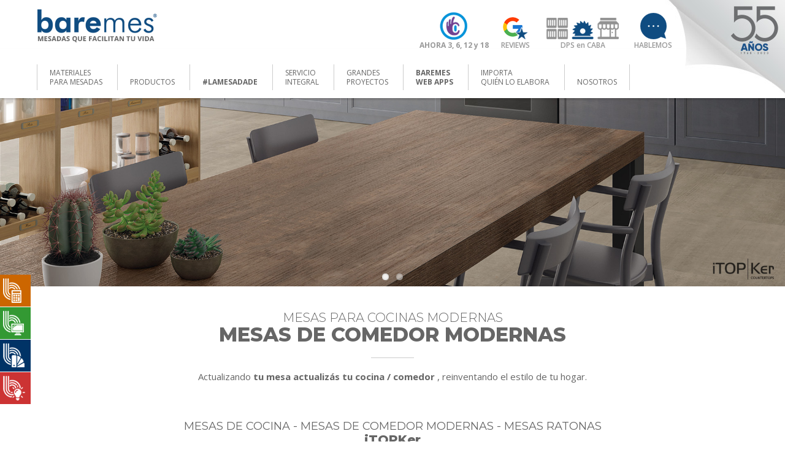

--- FILE ---
content_type: text/html; charset=UTF-8
request_url: https://baremes.com.ar/marmoleria-mesada-mesas-de-cocina.php
body_size: 10950
content:
<!DOCTYPE html PUBLIC "-//W3C//DTD XHTML 1.0 Transitional//EN" "http://www.w3.org/TR/xhtml1/DTD/xhtml1-transitional.dtd">
<html xmlns="http://www.w3.org/1999/xhtml">
<head>

		<!-- Google Tag Manager -->
		<script>(function(w,d,s,l,i){w[l]=w[l]||[];w[l].push({'gtm.start':
        new Date().getTime(),event:'gtm.js'});var f=d.getElementsByTagName(s)[0],
        j=d.createElement(s),dl=l!='dataLayer'?'&l='+l:'';j.async=true;j.src=
        'https://www.googletagmanager.com/gtm.js?id='+i+dl;f.parentNode.insertBefore(j,f);
        })(window,document,'script','dataLayer','GTM-56KPW2MG');</script>
        <!-- End Google Tag Manager -->

		<!-- Basic Page Needs
      	================================================== -->
        <meta http-equiv="Content-Type" content="text/html; charset=utf-8" />
        
        <META name="ROBOTS" CONTENT="INDEX,FOLLOW">

		        
        <!-- Favicons
		================================================== -->
        <link rel="shortcut icon" href="images/favicon.ico">
        
        <!-- Mobile Specific Metas
      	================================================== -->
		<meta name="viewport" content="width=device-width, initial-scale=1, maximum-scale=1, user-scalable=no"/>

		<!-- Google Font
        ================================================== -->
        <link href="https://fonts.googleapis.com/css2?family=Montserrat:wght@300;400;600;700;800&family=Open+Sans:wght@300;400;600;700&display=swap" rel="stylesheet">
    
        <!-- CSS
        ================================================== -->
        <link href="css/header.css" rel="stylesheet" type="text/css" />
        <link href="css/style.css" rel="stylesheet" type="text/css" />
        <link href="css/footer.css" rel="stylesheet" type="text/css" />
        
        <!-- JS
        ================================================== -->
      	<script type="text/javascript" src="javascripts/jquery.min.js"></script>
      
        
        <!-- Hover Efects
        ================================================== -->
        <link rel="stylesheet" type="text/css" href="css/hover-effects.css" />
        
        
        <!-- FlexSlider
        ================================================== -->
    	<link rel="stylesheet" href="css/flexslider.css" type="text/css" media="screen" />
  		<script defer src="javascripts/jquery.flexslider.js"></script>

		  <script type="text/javascript">
            $(function(){
              SyntaxHighlighter.all();
            });
            $(window).load(function(){
              $('#bannershome').flexslider({
                animation: "slide",
				slideshow: true,
				directionNav: true,
                start: function(slider){
                  $('body').removeClass('loading');
                }
              });
            });
          </script>
          
    
        <!-- Owl Carousel Assets
        ================================================== -->
        <link href="owl-carousel/owl.carousel.css" rel="stylesheet">
        <link href="owl-carousel/owl.theme.css" rel="stylesheet">
        <script src="assets/js/jquery-1.9.1.min.js"></script> 
        <script src="owl-carousel/owl.carousel.js"></script>
        
         <!--
         <style>
        #owl-demo .item{ background: #ffffff; padding: 0px 20px; margin-right: 1px; text-align: center;}
		.owl-carousel .owl-wrapper-outer { background-color: #cccccc; box-shadow: 0px 0 0 2px #ffffff inset;}
        </style>
        -->
        
        <script>
        $(document).ready(function() {
            var owl = $("#owl-demo");
            owl.owlCarousel({
			navigationText : false,
            itemsCustom : [
            [0, 1],
            [450, 2],
            [600, 2],
            [700, 3],
            [1000, 3],
            [1300, 4],
            [1400, 4],
            [1600, 4]
            ],
            navigation : true
          });
        });
        </script>
        
        <!-- Instafeed
        ================================================== -->
        <script src="javascripts/instafeed.min.js"></script>
        
        <script type="text/javascript">
        var feed = new Instafeed({
		  get: 'user',
 	      userId: '2951076051',
    	  accessToken: '2951076051.1677ed0.f198eac528d64d5988c0a6abc663f665',
		  resolution: 'low_resolution',
		  limit: 12,
		  sortBy: 'most-recent',
		  after: function () {
			var images = $("#instafeed").find('a');
			$.each(images, function(index, image) {
			  var delay = (index * 75) + 'ms';
			  $(image).css('-webkit-animation-delay', delay);
			  $(image).css('-moz-animation-delay', delay);
			  $(image).css('-ms-animation-delay', delay);
			  $(image).css('-o-animation-delay', delay);
			  $(image).css('animation-delay', delay);
			  $(image).addClass('animated flipInX');
			});
		  },
		  template: '<a href="{{link}}" target="_blank"><img src="{{image}}" /><div class="likes"><p>&hearts; {{likes}}</p></div></a>'
		});
		feed.run();
		</script>
        
       
        <!-- Menu Mobile
        ================================================== -->
        <link type="text/css" rel="stylesheet" href="css/jquery.mmenu.all.css" />
        <script type="text/javascript" src="javascripts/jquery.mmenu.min.all.js"></script>
        <script type="text/javascript" src="javascripts/mmenu.js"></script>
        
        <!-- Shadowbox -->
        <link href="shadowbox-3.0.3/shadowbox.css" rel="stylesheet" type="text/css" />  
        <script type="text/javascript" src="shadowbox-3.0.3/shadowbox.js"></script>  
        <script type="text/javascript"> Shadowbox.init({ language: "es", players: ['img', 'html', 'iframe', 'qt', 'wmp', 'swf', 'flv'] }); </script>
        
        <!-- Galeria Videos -->
		<script type="text/javascript">
			function cambiarvideo( url ){
			document.getElementById('videogaleria').innerHTML = '<param name="movie" value="' + url + '?fs=1&amp;hl=es_ES&amp;rel=0&amp;autoplay=1"/><param value="true" name="allowFullScreen"/><param value="always" name="allowscriptaccess"/><param value="transparent" name="wmode"/><embed wmode="transparent" allowfullscreen="true" allowscriptaccess="always" type="application/x-shockwave-flash" src="' + url + '?fs=1&amp;hl=es_ES&amp;rel=0&amp;autoplay=1"/></object>';
			return false;
			}
		</script>
        
        <!-- Scroll To -->
		<script type="text/javascript" src="javascripts/jquery.scrollTo.js"></script>
	
</head>

<body>

		<!-- Google Tag Manager (noscript) -->
		<noscript><iframe src="https://www.googletagmanager.com/ns.html?id=GTM-56KPW2MG"
		height="0" width="0" style="display:none;visibility:hidden"></iframe></noscript>
		<!-- End Google Tag Manager (noscript) -->

<!-- Inicio Content-website -->
<div class="content-website">

<div id="header-all">

		<!-- Inicio COntactanos
        ================================================== -->
        
        <input type="checkbox" name="toggle" id="toggle" />
		<label for="toggle"></label>

        <div id="top">
        
        	<div id="logo">
               	<a href="index.php"><img src="images/baremes-logo02.png"/></a>
        	</div>
            
            <div id="boton50">
               	<a href="[base64].php"></a>
        	</div>
            
            <!--
            <div id="ico-promo">
               	<a href="#">PROMOS!</a>
        	</div>
            -->
            
            <div id="ico-dps">
               	<a href="planta.php">DPS en CABA</a>
        	</div>
            
            <div id="ico-review">
               	<a href="conoce-la-opinion-de-nuestros-clientes-en-google-reviews.php">REVIEWS</a>
        	</div>
            
            <!--
            <div id="ico-coronavirus">
               	<a href="coronavirus-medidas-baremes.php">CORONAVIRUS</a>
        	</div>
            -->
            
            <div id="ico-ahora">
               	<a href="#">AHORA 3, 6, 12 y 18</a>
        	</div>
            
            <div id="contacto-mobile">
               	<a href="consultas.php"><img src="images/icomobile-contacto.png"/></a>
        	</div>
            
            <a id="menu-responsive" href="#menu-mobile">
                <span></span>
                <span></span>
                <span></span>
        	</a>
            
        </div>

        <div id="message">
        <div class="content">
        
        	<!-- Inicio Columna -->
            <div class="contactanos-col-small">
        	<div class="left">
            
            	<img src="images/icoheader-dps.png" />
                <h4 class="ultrabold">EN NUESTRO DPS</h4>
                <p class="bold dark">DEPOSITO + PLANTA + SHOWROOM</p>
                <div class="separador-gris"></div>
                <p>Espinosa 2253, <span class="semibold">Capital Federal.</span><br />
                Buenos Aires, Argentina<br />
				Tel.: (+54 11) 4582 9166 / 4581 2401<br />
				Horario: <span class="semibold">Lun / Jue</span> 8:30 a 13 y 13:30 a 17 hs. <span class="semibold">Viernes</span> 8:30 a 13 y 13:30 a 16 hs.<br />
                <strong>Sólo atención con turno previo.</strong></p>
                <a href="https://www.google.com/maps/place/Marmoleria+Baremes+-+Marmoles+-+Granitos+-+Cuarzo+Technistone+-+UltraMarble/@-34.6018699,-58.4655057,17z/data=!3m1!4b1!4m5!3m4!1s0x95bcc9fff6bbe873:0x2cc381df2e6adbf0!8m2!3d-34.6018743!4d-58.463317?hl=es-ES" target="_blank" class="botones boton-bgnegro" rel="nofollow" > CÓMO IR</a>	        </div>
	        </div>
            <!-- Fin Columna -->
            
            <!-- Inicio Columna -->
            <div class="contactanos-col-mid">
        	<div class="contenidos">
            
            	<img src="images/icoheader-contacto.png" />
                <h4 class="ultrabold" style="margin-bottom:38px;">POR E-MAIL</h4>
                <div class="separador-gris"></div>
                <p>Envianos tu consulta por medio de nuestro formulario de contacto o escribinos directamente a: <a href="mailto:info@baremes.com.ar">info@baremes.com.ar</a><br />
                Te responderemos a la brevedad.</p>
              <a href="consultas.php" class="botones boton-bgnegro" rel="nofollow" >CONSULTAR</a>
                
	        </div>
	        </div>
            <!-- Fin Columna -->
            
            <!-- Inicio Columna -->
            <div class="contactanos-col-small">
        	<div class="right">
            
            	<img src="images/icoheader-redes.png" />
                <h4 class="ultrabold">EN NUESTRAS</h4>
                <h4 class="ultrabold">REDES SOCIALES</h4>
                <div class="separador-gris"></div>
                <a href="https://www.instagram.com/marmoleriabaremes/" target="_blank" class="redes-header instagram-header" rel="nofollow" >Instagram</a>	
                <a href="https://ar.pinterest.com/marmoleriabaremes/" target="_blank" class="redes-header pinterest-header" >Pinterest</a>
              <p class="semibold">#MesadasQueFacilitanTuVida<br />
              <!-- <a href="mesadas-cocina-mesada-de-cuarzo-cocinas-modernas-ronnie-arias.php">#LaMesadaDeRonnie</a></p> -->
                                
	        </div>
	        </div>
            <!-- Fin Columna -->
            
            <!-- Inicio Columna -->
            <div class="contactanos-col-big">
        	<div class="contactanos-col-content">
            
            	<div class="titulo">
                <h3 class="light">OBTENE TU</h3>
                <h3 class="ultrabold">PRESUPUESTO ONLINE</h3>
                </div>
                <div class="texto">
                <p class="large">Cuantificá las <span class="semibold"> Mesadas De Cocina</span><br />que estás soñando</p>
                </div>
                <div class="boton">
                <a href="precios-costo-presupuestos-mesadas-de-cuarzo-granito-marmol-cocina-bano.php" class="botones boton-bgnaranja">PRESUPUESTARME</a>
                </div>
                
	        </div>
	        </div>
            <!-- Fin Columna -->

        </div>
        </div>
        
        <!-- Fin Contactanos
        ================================================== -->
        
        
        <!-- Inicio Header
        ================================================== -->
        <div id="header">
        
            <ul id="nav">
                <li><a href="#">Materiales<br />para Mesadas</a>
                
                	<span id="s2"></span>
                    <div class="subs">
                    <div class="content">
                        <a href="mesada-mesadas-de-cuarzo-cocina-bano.php" class="sub-imagebutton cuarzo">Cuarzo Europeo Technistone</a>
                        <a href="abkstone-mesadas-piedra-sinterizada.php" class="sub-imagebutton abkstone">Piedra Sinterizadas EU ABKSTONE</a>
                        <a href="itopker-mesadas-porcelanicas-siterizadas.php" class="sub-imagebutton itopker">Piedra Sinterizadas EU iTOPKer</a>
						<a href="contacto.php" class="sub-imagebutton granito">Granitos</a>
						<a href="ultramarble-marmoleria-marmol-mesada-mesadas-de-marmol-bano.php" class="sub-imagebutton ultramarble">Ultramarble</a>
                        <a href="contacto.php" class="sub-imagebutton marmol">Mármoles</a>
                	</div>
                    </div>
                
                </li>
                <li><a href="#">&nbsp;<br />Productos</a>
                	
                    <span id="s3"></span>
                    <div class="subs">
                    <div class="content">
                        
                        <a href="sistema-induccion-cooking-surface-agentina-caba-buenos-aires-mesadas-cocina-piedra-sinterizada-abk-stone.php" class="sub-imagebutton induccion">Mesadas con sistema de Inducción</a>
                        <a href="sistema-de-carga-inalambrica-invisible-kew-labs-agentina-caba-buenos-aires-mesadas-cocina-piedra-sinterizada-abk-stone.php" class="sub-imagebutton cargador">Mesadas con Carga Inalámbrica Invisible</a>
                        <a href="marmoleria-mesada-mesadas-de-cocina-cuarzo-granito.php" class="sub-imagebutton cocina">Mesadas de Cocina</a>
						<a href="marmoleria-mesada-mesas-de-cocina.php" class="sub-imagebutton mesa">Mesas</a>
						<a href="marmoleria-mesada-islas-barra-desayunadora.php" class="sub-imagebutton isla">Islas</a>
                        <a href="marmoleria-mesada-mesadas-de-bano-marmol-ultramarble.php" class="sub-imagebutton bano">Mesadas de Baño</a>
                        <!-- <a href="pisos-porcellanatos-pamesa.php" class="sub-imagebutton piso">Pisos de Cocina</a> -->
                	</div>
                    </div>

                </li>
                <li><a href="#">&nbsp;<br /><strong>#LaMesadaDe</strong></a>
                	
                    <span id="s1"></span>
                    <div class="subs">
                    <div class="content">
					<a href="cande_molfese_instagram_borja_cafe_cafeterias_restaurante_restau_barras_de_cocina_modernas_mostradores_cocinas_modernas_mesadas_mesada_mesadas_de_cuarzo_technistone.php" class="sub-imagebutton ico-menu-brand01">Cande Molfese</a>
                    <a href="Piedra-Sinterizada-Ventajas-y-Desventajas-del-Marmol-para-mesadas-de-Cocina-Encimeras-Modernas-Precios-Diferencia-vs-No-Se-Rayan-Maru-Botana.php" class="sub-imagebutton ico-menu-brand03">Maru Botana</a>
					<a href="ronnie_arias_antes_y_despues_cocina_mesadas_marmol_mesada_mesadas_de_cuarzo_cocina_technistone_green_fresh.php" class="sub-imagebutton ico-menu-brand01">Ronnie Arias</a>
					<a href="mery_del_cerro_cocinas_modernas_mesadas_negro_marquina_mesada_mesadas_de_piedra_sinterizada_cocina_itopker_storm.php" class="sub-imagebutton ico-menu-brand02">Mery del Cerro</a>
                    <a href="flor_vigna_antes_y_despues_cocina_mesadas_carrara_marmol_mesada_mesadas_de_cuarzo_cocina_technistone_crystal_calacatta-silva.php" class="sub-imagebutton ico-menu-brand01">Flor Vigna</a>
 
                	</div>
                    </div>

                </li>
                <li><a href="#">Servicio<br />integral</a>
                
                	<span id="s4"></span>
                    <div class="subs">
                    <div class="content">
                    
                    	<div class="porqueelegirnos">
                            <!-- Inicio Columna Mid -->
                            <div class="columna-mid">
                            <div class="columna-content-left">
    
                                <h3 class="light white">VENTAJAS AL ELEGIR EL</h3>
                                <h3 class="ultrabold white">SERVICIO INTEGRAL</h3>
                                <p class="white">1 solo PROVEEDOR 1 único RESPONSABLE 1 solo LUGAR.</p>
								<p class="white">1 Mayor REDUCCIÓN del tiempo (COSTO) DE EJECUCIÓN de las mesadas por NO tercerizar procesos reflejado en MEJORES PRECIOS .</p>
                                <p class="white">1 COMUNICACIÓN DIRECTA Y EFECTIVA antes, durante y despues del servicio.</p>
                                
                            </div>
                            </div>
                            <!-- Fin Columna Mid -->
                            
                            <!-- Inicio Columna Mid -->
                            <div class="columna-mid">
                            <div class="columna-content-right">
    
                                <p class="white">1 Empresa coordinando todos los procesos necesarios para CUMPLIR CON LOS PLAZOS DE ENTREGA.</p>
                                <p class="white">1 MEJOR CALIDAD en la elaboración del PRODUCTO PERSONALIZADO.</p>
                                <a href="[base64].php" class="botones boton-blanco" style="margin: 20px; display: inline-block;">CONOCER MAS</a>
                            </div>
                            </div>
                            <!-- Fin Columna Mid -->
                        </div>


                	</div>
                    </div>
                
                </li>
                <li><a href="marmoleria-mesada-mesadas-de-cocina-bano-cuarzo-technistone-marmol-ultramarble-granito-revestimientos-pisos-hall.php">Grandes<br />proyectos</a></li>
                <li><a href="#"><strong>Baremes<br />Web Apps</strong></a>
                
                	<span id="s1"></span>
                    <div class="subs">
                    <div class="content">
					<a href="precios-costo-presupuestos-mesadas-de-cuarzo-granito-marmol-cocina-bano.php" class="sub-imagebutton app04">Obtené tu<br />Presupuesto Online</a>
					<a href="visualizer.php" class="sub-imagebutton app03">Visualizá tus próximas<br /> Mesadas De Cocina</a>
					<a href="colores-de-granito-para-cocina-marmol-mesadas-cuarzo-piedra-sinterizada-tipos-imagenes.php" class="sub-imagebutton app02">Elegí el color de tus<br /> Mesadas De Cocina</a>
                        <a href="/inspirate-app/index.html" class="sub-imagebutton app01">Inspirate con nuestras <br /> Mesadas De Cocina</a>
                        
                       
                        
                	</div>
                    </div>
                
                </li>
                <li><a href="#">Importa<br />quién lo elabora</a>
                
                	<span id="s4"></span>
                    <div class="subs">
                    <div class="content">
                    
                    	<div class="porqueelegirnos">
                            <!-- Inicio Columna Mid -->
                            <div class="columna-mid">
                            <div class="columna-content-left">
    
                                <h3 class="light white">5 RAZONES</h3>
                                <h3 class="ultrabold white">PARA ELEGIRNOS</h3>
                                <p class="white">Tu recomendación boca a boca es fue y será la piedra ángular de nuestro negocio, asegurando que te ofreceremos un servicio y mesadas de calidad.</p>
                                <p class="white">Reinvertimos constantemente en tecnología y capacitación de nuestro personal. Contamos con corte por enrutamiento CNC + 3D permitiéndonos por eficiencia y eficacia ofrecerte precios competitivos sin resignar estándares de calidad. Estamos comprometidos con el cuidado del medio ambiente.</p>
                                <p class="white">Elaboramos desde 1968 mesadas de cuarzo , piedra sinterizada, marmoles y granitos de calidad.</p>
                            </div>
                            </div>
                            <!-- Fin Columna Mid -->
                            
                            <!-- Inicio Columna Mid -->
                            <div class="columna-mid">
                            <div class="columna-content-right">
    
                                <p class="white">Exclusivamente compramos granitos, mármoles , Ultramarble, cuarzo Europeo Technistone y Piedra Sinterizada Europea iTOPKer de primera calidad en nuestros proveedores  extranjeros , que trabajan con nuestra misma filosofía : calidad, innovación y servicio.</p>
                                <p class="white">Trabajamos junto a una gran cantidad desarrolladores y arquitectos calificados , ofreciéndoles un servicio integral: asesoramiento técnico, presupuestos, replanteo en obra , provisión y colocación de mesadas de cocina , baño, islas , mesas y servicios postventa.</p>
                                <a href="planta.php" class="botones boton-blanco" style="margin: 20px; display: inline-block;">VER DPS EN CABA</a>
                            </div>
                            </div>
                            <!-- Fin Columna Mid -->
                        </div>


                	</div>
                    </div>
                
                </li>
                <li><a href="[base64].php" class="last">&nbsp;<br />Nosotros</a></li>
            </ul>
            
        </div>
        <!-- Fin Header
        ================================================== -->
        
</div>


		<!-- Inicio Menu App
        ================================================== -->
        <div id="menuapps">
        
        	<ul id="appButtons">
            
			        <li id="appButon04"><a href="precios-costo-presupuestos-mesadas-de-cuarzo-granito-marmol-cocina-bano.php">Presupuestador</a></li>
			        <li id="appButon03"><a href="visualizer.php">Visualizador</a></li>
                    <li id="appButon02"><a href="colores-de-granito-para-cocina-marmol-mesadas-cuarzo-piedra-sinterizada-tipos-imagenes.php">Colores</a></li>
                    <li id="appButon01"><a href="inspirate-app/index.html">Inspirate</a></li>
                    <!-- <li id="appButon09"><a href="https://api.whatsapp.com/send?phone=541153170624&text=Quiero%20m%C3%A1s%20informaci%C3%B3n%20por%20favor&source=&data=" target="_blank">WhatsApp</a></li> -->
                    <!-- <li id="appButon09"><a href="https://bit.ly/baremesWhatsApp" target="_blank">WhatsApp</a></li> -->
                    
                    
                    
                    <li id="appButon04m"><a href="#menu-presupuestador">Presupuestador</a></li>
					<li id="appButon03m"><a href="#menu-visualizador">Visualizador</a></li>
					<li id="appButon02m"><a href="#menu-colores">Colores</a></li>
                    <li id="appButon01m"><a href="#menu-inspirate">Inspirate</a></li>
                    
                    
                    
                    <li id="appButon06"><a href="#menu-contact">Consultar</a></li>
                    <!-- <li id="appButon07"><a href="tel:+541145821447">Hablemos</a></li> -->
                    
                    <!--<li id="appButon09m"><a href="https://api.whatsapp.com/send?phone=541153170624&text=Quiero%20m%C3%A1s%20informaci%C3%B3n%20por%20favor&source=&data=" target="_blank">WhatsApp</a></li>-->
                    <!-- <li id="appButon09m"><a href="https://bit.ly/baremesWhatsApp" target="_blank">WhatsApp</a></li> -->
            
            </ul>
        
        </div>
        <!-- Fin Menu App
        ================================================== -->
 

		
        <!-- Inicio Main
        ================================================== -->
  		<div id="main">

            <!-- Inicio Slides -->
            <div id="bannershome" class="flexslider">
                <ul class="slides">
                    <li><img src="images/encabezados/mesadas-mesa-itopker.jpg"></li>
                    <li><img src="images/encabezados/mesadas-mesa-technistone.jpg"></li>
                </ul>
            </div>
            <!-- Fin Slides -->
            
            <!-- Inicio Encabezado -->
            <div id="encabezado">
            <div class="content">
            
            			<h3 class="light">MESAS PARA COCINAS MODERNAS</h3>
                        <h2 class="ultrabold">MESAS DE COMEDOR MODERNAS</h2>
                        <div class="separador-gris"></div>
                        <p class="large">Actualizando <strong>tu mesa actualizás tu cocina / comedor </strong>, reinventando el estilo de tu hogar.</p>
                        <!-- Go to www.addthis.com/dashboard to customize your tools -->
						<div class="addthis_sharing_toolbox"></div>

            </div>
            </div>
            <!-- Fin Encabezado -->

            <!-- Inicio Galeria Mesadas -->
            <div id="galeria-mesadas">
            <div class="content">
            
            		
                    <!-- Inicio Intro Marca -->
                    <div class="columna-100">
                    <div class="columna-content">
                    
                    	<h4>MESAS DE COCINA - MESAS DE COMEDOR MODERNAS - MESAS RATONAS</h4>
                        <h3 class="ultrabold">iTOPKer</h3>
                        <div class="separador-gris"></div>
                        <p class="large">Pensadas para uso en mesas modernas . El gran formato de las placas iTOPKer permite una libertad en los diseños de cocinas modernas integrales hasta ahora impensables, facilitando tu vida y confortabilidad, entendiendo tu concina como ámbito social.</p>
                    
                    
                    </div>
                    </div>
                    <!-- Fin Intro Marca -->
                    
                    
                    <!-- Inicio Item -->
                    <div class="columna-small">
                    <div class="columna-content">
                                  
                        <div class="view view-first">
                            <div class="pic" style="background-image:url(images/mesadas/mesa/itopker/01.jpg)">
                            	<a href="#"><img src="images/marco10x6.png" alt=""></a>
                            </div>
                            <div class="mask">
                            <div class="mask-content">
                            	<a href="images/mesadas/mesa/itopker/01-big.jpg" rel="shadowbox[itopker]" class="mask-icon mask-icon_zoom"></a>
                            </div>
                            </div>
                        </div>
               
                    </div>
                    </div>
                    <!-- Fin Item -->
                    
                    <!-- Inicio Item -->
                    <div class="columna-small">
                    <div class="columna-content">
                                  
                        <div class="view view-first">
                            <div class="pic" style="background-image:url(images/mesadas/mesa/itopker/02.jpg)">
                            	<a href="#"><img src="images/marco10x6.png" alt=""></a>
                            </div>
                            <div class="mask">
                            <div class="mask-content">
                            	<a href="images/mesadas/mesa/itopker/02-big.jpg" rel="shadowbox[itopker]" class="mask-icon mask-icon_zoom"></a>
                            </div>
                            </div>
                        </div>
               
                    </div>
                    </div>
                    <!-- Fin Item -->
                    
                    <!-- Inicio Item -->
                    <div class="columna-small">
                    <div class="columna-content">
                                  
                        <div class="view view-first">
                            <div class="pic" style="background-image:url(images/mesadas/mesa/itopker/03.jpg)">
                            	<a href="#"><img src="images/marco10x6.png" alt=""></a>
                            </div>
                            <div class="mask">
                            <div class="mask-content">
                            	<a href="images/mesadas/mesa/itopker/03-big.jpg" rel="shadowbox[itopker]" class="mask-icon mask-icon_zoom"></a>
                            </div>
                            </div>
                        </div>
               
                    </div>
                    </div>
                    <!-- Fin Item -->
                    
                    <!-- Inicio Item -->
                    <div class="columna-small">
                    <div class="columna-content">
                                  
                        <div class="view view-first">
                            <div class="pic" style="background-image:url(images/mesadas/mesa/itopker/04.jpg)">
                            	<a href="#"><img src="images/marco10x6.png" alt=""></a>
                            </div>
                            <div class="mask">
                            <div class="mask-content">
                            	<a href="images/mesadas/mesa/itopker/04-big.jpg" rel="shadowbox[itopker]" class="mask-icon mask-icon_zoom"></a>
                            </div>
                            </div>
                        </div>
               
                    </div>
                    </div>
                    <!-- Fin Item -->
                    
                    <!-- Inicio Item -->
                    <div class="columna-small">
                    <div class="columna-content">
                                  
                        <div class="view view-first">
                            <div class="pic" style="background-image:url(images/mesadas/mesa/itopker/05.jpg)">
                            	<a href="#"><img src="images/marco10x6.png" alt=""></a>
                            </div>
                            <div class="mask">
                            <div class="mask-content">
                            	<a href="images/mesadas/mesa/itopker/05-big.jpg" rel="shadowbox[itopker]" class="mask-icon mask-icon_zoom"></a>
                            </div>
                            </div>
                        </div>
               
                    </div>
                    </div>
                    <!-- Fin Item -->
                    
                    <!-- Inicio Item -->
                    <div class="columna-small">
                    <div class="columna-content">
                                  
                        <div class="view view-first">
                            <div class="pic" style="background-image:url(images/mesadas/mesa/itopker/06.jpg)">
                            	<a href="#"><img src="images/marco10x6.png" alt=""></a>
                            </div>
                            <div class="mask">
                            <div class="mask-content">
                            	<a href="images/mesadas/mesa/itopker/06-big.jpg" rel="shadowbox[itopker]" class="mask-icon mask-icon_zoom"></a>
                            </div>
                            </div>
                        </div>
               
                    </div>
                    </div>
                    <!-- Fin Item -->
                    
                    <!-- Inicio Item -->
                    <div class="columna-small">
                    <div class="columna-content">
                                  
                        <div class="view view-first">
                            <div class="pic" style="background-image:url(images/mesadas/mesa/itopker/07.jpg)">
                            	<a href="#"><img src="images/marco10x6.png" alt=""></a>
                            </div>
                            <div class="mask">
                            <div class="mask-content">
                            	<a href="images/mesadas/mesa/itopker/07-big.jpg" rel="shadowbox[itopker]" class="mask-icon mask-icon_zoom"></a>
                            </div>
                            </div>
                        </div>
               
                    </div>
                    </div>
                    <!-- Fin Item -->
                    
                    <!-- Inicio Item -->
                    <div class="columna-small">
                    <div class="columna-content">
                                  
                        <div class="view view-first">
                            <div class="pic" style="background-image:url(images/mesadas/mesa/itopker/08.jpg)">
                            	<a href="#"><img src="images/marco10x6.png" alt=""></a>
                            </div>
                            <div class="mask">
                            <div class="mask-content">
                            	<a href="images/mesadas/mesa/itopker/08-big.jpg" rel="shadowbox[itopker]" class="mask-icon mask-icon_zoom"></a>
                            </div>
                            </div>
                        </div>
               
                    </div>
                    </div>
                    <!-- Fin Item -->
                    
                    <!-- Inicio Intro Marca -->
                    <div class="columna-100">
                    <div class="columna-content">
                    
                    <a href="itopker-mesadas-porcelanicas-siterizadas.php" class="botones boton-bgcolor" style="margin-top: 10px;">VER COLORES</a>
                    
                    </div>
                    </div>
                    <!-- Fin Intro Marca -->
                    
                    <!-- Inicio Intro Marca -->
                    <div class="columna-100">
                    <div class="columna-content">
                    
                    	<h4>MESAS DE COCINA / COMEDOR MODERNAS  </h4>
                        <h3 class="ultrabold">TECHNISTONE</h3>
                        <div class="separador-gris"></div>
                        <p class="large">El Cristal de Bohemia antigua ha sido una tradición de más de 800 años. Fue, y sigue siendo, realizado en lo que hoy es la región de Bohemia de la República Checa, se utiliza para crearlo las mismas arenas de cuarzo con que se producen, junto con la tecnología más avanzada, las superficies de cuarzo Technistone, ambas condiciones explican ser unas de las superficies con mas brillo y dureza del mercado para tu <span class="semibold dark">mesa</span>  con 10 años de garantía de origen.</p>
                    
                    
                    </div>
                    </div>
                    <!-- Fin Intro Marca -->
                    
                    
                    <!-- Inicio Item -->
                    <div class="columna-small">
                    <div class="columna-content">
                                  
                        <div class="view view-first">
                            <div class="pic" style="background-image:url(images/mesadas/mesa/technistone/01.jpg)">
                            	<a href="#"><img src="images/marco10x6.png" alt=""></a>
                            </div>
                            <div class="mask">
                            <div class="mask-content">
                            	<a href="images/mesadas/mesa/technistone/01-big.jpg" rel="shadowbox[technistone]" class="mask-icon mask-icon_zoom"></a>
                            </div>
                            </div>
                        </div>
               
                    </div>
                    </div>
                    <!-- Fin Item -->
                    
                    <!-- Inicio Item -->
                    <div class="columna-small">
                    <div class="columna-content">
                                  
                        <div class="view view-first">
                            <div class="pic" style="background-image:url(images/mesadas/mesa/technistone/02.jpg)">
                            	<a href="#"><img src="images/marco10x6.png" alt=""></a>
                            </div>
                            <div class="mask">
                            <div class="mask-content">
                            	<a href="images/mesadas/mesa/technistone/02-big.jpg" rel="shadowbox[technistone]" class="mask-icon mask-icon_zoom"></a>
                            </div>
                            </div>
                        </div>
               
                    </div>
                    </div>
                    <!-- Fin Item -->
                    
                    <!-- Inicio Item -->
                    <div class="columna-small">
                    <div class="columna-content">
                                  
                        <div class="view view-first">
                            <div class="pic" style="background-image:url(images/mesadas/mesa/technistone/03.jpg)">
                            	<a href="#"><img src="images/marco10x6.png" alt=""></a>
                            </div>
                            <div class="mask">
                            <div class="mask-content">
                            	<a href="images/mesadas/mesa/technistone/03-big.jpg" rel="shadowbox[technistone]" class="mask-icon mask-icon_zoom"></a>
                            </div>
                            </div>
                        </div>
               
                    </div>
                    </div>
                    <!-- Fin Item -->
                    
                    <!-- Inicio Item -->
                    <div class="columna-small">
                    <div class="columna-content">
                                  
                        <div class="view view-first">
                            <div class="pic" style="background-image:url(images/mesadas/mesa/technistone/04.jpg)">
                            	<a href="#"><img src="images/marco10x6.png" alt=""></a>
                            </div>
                            <div class="mask">
                            <div class="mask-content">
                            	<a href="images/mesadas/mesa/technistone/04-big.jpg" rel="shadowbox[technistone]" class="mask-icon mask-icon_zoom"></a>
                            </div>
                            </div>
                        </div>
               
                    </div>
                    </div>
                    <!-- Fin Item -->
                    
                    <!-- Inicio Intro Marca -->
                    <div class="columna-100">
                    <div class="columna-content">
                    
                    <a href="mesada-mesadas-de-cuarzo-cocina-bano.php" class="botones boton-bgcolor" style="margin-top: 10px;">VER COLORES</a>
                    
                    </div>
                    </div>
                    <!-- Fin Intro Marca -->
   
            </div>
            </div>
            <!-- Fin Galeria Mesadas -->
            

        
        </div>
  		<!-- Fin Main
        ================================================== -->
  
		<!-- Inicio Galeria Tarjetas -->
            <div id="galeria-tarjetas">
            <div class="content">
            
            		<!-- Inicio Slide -->
                    <div id="owl-tarjetas" class="owl-carousel">
                    
                    	<!-- Inicio Item -->
                        <div class="item">
                        	
                            <div class="info-tarjeta">
                            <a href="[base64].php" >
                                <div class="tarjeta-pic">
                                <img src="images/ico-inf01.png" />
                                </div>
                                <div class="tarjeta-info">
                                <p class="large ultrabold">IMPORTACIÓN DEL MATERIAL</p>
                                </div>
                            </a>
                            </div>
 
                        </div>
                        <!-- Fin Item -->
                        
                        <!-- Inicio Item -->
                        <div class="item">
                        	
                            <div class="info-tarjeta">
                            <a href="[base64].php" >
                                <div class="tarjeta-pic">
                                <img src="images/ico-inf02.png" />
                                </div>
                                <div class="tarjeta-info">
                                <p class="large ultrabold">ASESORAMIENTO</p>
                                </div>
                            </a>
                            </div>
 
                        </div>
                        <!-- Fin Item -->
                        
                        <!-- Inicio Item -->
                        <div class="item">
                        	
                            <div class="info-tarjeta">
                            <a href="[base64].php" >
                                <div class="tarjeta-pic">
                                <img src="images/ico-inf03.png" />
                                </div>
                                <div class="tarjeta-info">
                                <p class="large ultrabold">ASISTENCIA VIRTUAL</p>
                                </div>
                            </a>
                            </div>
 
                        </div>
                        <!-- Fin Item -->
                        
                        <!-- Inicio Item -->
                        <div class="item">
                        	
                            <div class="info-tarjeta">
                            <a href="[base64].php" >
                                <div class="tarjeta-pic">
                                <img src="images/ico-inf04.png" />
                                </div>
                                <div class="tarjeta-info">
                                <p class="large ultrabold">TOMA DE MEDIDAS</p>
                                </div>
                            </a>
                            </div>
 
                        </div>
                        <!-- Fin Item -->
                        
                        <!-- Inicio Item -->
                        <div class="item">
                        	
                            <div class="info-tarjeta">
                            <a href="[base64].php" >
                                <div class="tarjeta-pic">
                                <img src="images/ico-inf05.png" />
                                </div>
                                <div class="tarjeta-info">
                                <p class="large ultrabold">ELABORACIÓN DE TU MESADA</p>
                                </div>
                            </a>
                            </div>
 
                        </div>
                        <!-- Fin Item -->
                        
                        <!-- Inicio Item -->
                        <div class="item">
                        	
                            <div class="info-tarjeta">
                            <a href="[base64].php" >
                                <div class="tarjeta-pic">
                                <img src="images/ico-inf06.png" />
                                </div>
                                <div class="tarjeta-info">
                                <p class="large ultrabold">ENTREGA A DOMICILIO</p>
                                </div>
                            </a>
                            </div>
 
                        </div>
                        <!-- Fin Item -->
                        
                        <!-- Inicio Item -->
                        <div class="item">
                        	
                            <div class="info-tarjeta">
                            <a href="[base64].php" >
                                <div class="tarjeta-pic">
                                <img src="images/ico-inf07.png" />
                                </div>
                                <div class="tarjeta-info">
                                <p class="large ultrabold">INSTALACIÓN</p>
                                </div>
                            </a>
                            </div>
 
                        </div>
                        <!-- Fin Item -->
                        
                        <!-- Inicio Item -->
                        <div class="item">
                        	
                            <div class="info-tarjeta">
                            <a href="[base64].php" >
                                <div class="tarjeta-pic">
                                <img src="images/ico-inf08.png" />
                                </div>
                                <div class="tarjeta-info">
                                <p class="large ultrabold">SATISFACCIÓN GARANTIZADA</p>
                                </div>
                            </a>
                            </div>
 
                        </div>
                        <!-- Fin Item -->
                    
                    </div>
                    <!-- Fin Slide -->

            </div>
            </div>
            <!-- Fin Galeria Tarjetas -->
            
        <script>
        $(document).ready(function() {
            var owl = $("#owl-tarjetas");
            owl.owlCarousel({
			navigationText : false,
            itemsCustom : [
            [0, 1],
            [500, 2],
            [800, 3],
            [1080, 4],
            [1400, 5]
            ],
            navigation : false,
			pagination : false,
    		autoPlay: 1500,
    		stopOnHover: true
          });
        });
        </script>
            
            <!-- Inicio Home Mapa -->
            <div id="home-mapa">

				<div class="mapa-info">
                
                	<img src="images/ico-dps.png">
                    <h2 class="ultrabold white">DPS</h2>
                    <h5 class="bold white">DEPOSITO + PLANTA + SHOWROOM</h5>
                    <div class="separador-gris"></div>
                    <p class="white">Espinosa 2253, <strong>Capital Federal</strong>.<br>
                      Buenos Aires, Argentina<br>
                      Tel.: (+54 11) 4582 9166 / 4581 2401<br>
                      Horario: Lun / Jue 9 a 13 y 13:45 a 17 hs. Viernes 9 a 13 y 13:45 a 16 hs.<br>
                      <strong>Sólo atención con turno previo.</strong></p>
                      <a href="planta.php" class="botones boton-bgblanco">VER DPS</a>
                      <a href="https://www.google.com.ar/maps/place/Espinosa+2255,+C1416CEW+CABA/@-34.6019033,-58.4654185,17z/data=!3m1!4b1!4m5!3m4!1s0x95bcc9fff6992b43:0xb7d91c3983046ea9!8m2!3d-34.6019077!4d-58.4632298" target="_blank" class="botones boton-bgblanco">CÓMO IR</a>

                </div>
                
                <div class="mapa-pic">
                
                	<div class="responsive-map">
                    <iframe src="https://www.google.com/maps/embed?pb=!1m14!1m8!1m3!1d13136.351003891281!2d-58.463535!3d-34.6019425!3m2!1i1024!2i768!4f13.1!3m3!1m2!1s0x0%3A0x2cc381df2e6adbf0!2sMesadas+Cocina+Baremes%C2%AE+Mesadas+Granito+%2F+M%C3%A1rmol+%2F+Mesadas+Europeas+Modernas+Funcionales!5e0!3m2!1ses!2sar!4v1530126819713" width="500" height="250" frameborder="0" style="border:0" allowfullscreen></iframe>
                    </div>
                
                </div>


            </div>
            <!-- Fin Home Mapa -->
            
            <!-- Inicio Instagram -->
            <div id="instagram" style="margin-bottom: 30px;">
            <div class="content">
            
                        <h2 class="ultrabold">#LaMesadaDe</h2>
                        <div class="separador-gris"></div>
                        <script src="https://apps.elfsight.com/p/platform.js" defer></script>
						<div class="elfsight-app-7f31bd9d-c6bb-4864-96f1-5996e5ed01a2"></div>

            </div>
            </div>
            <!-- Fin Instagram -->

			<!-- Inicio Galeria Instagram -->
            <div id="google-review">
        	<div class="content" style="text-align: center;">

				<h3 class="light">SEGUINOS EN</h3>
                <h2 class="ultrabold">INSTAGRAM</h2>
				<br>
                <a href="https://www.instagram.com/marmoleriabaremes/" class="botones boton-bgnegro">@marmoleriabaremes</a>
                <div class="separador-gris" style="margin: 20px auto;"></div>
				<script src="https://apps.elfsight.com/p/platform.js" defer></script>
				<div class="elfsight-app-cb19f743-6eba-4a22-9c00-7631e86c236e"></div>
                <script src="https://apps.elfsight.com/p/platform.js" defer></script>
				<div class="elfsight-app-c01923b2-5efd-4c43-b4a6-63cf208b474c" style="margin-top: 20px;"></div>

        </div>
        </div>
        <style>
		    #instagram .content { max-width: 960px;}
        	#google-review { padding: 20px 0px; font-family: 'Open Sans', sans-serif; background-color: #f5f5f5;}
			#google-review .content { max-width: 960px;}
			.jsx-1573239091.eagr-header-title { text-align: center;}
			.eagr-header-left .jsx-3580801166.eagr-stars-component { padding-left: 50%; margin-left: -68px;}
        </style>

        <!-- Fin Google Instagram -->

        
        <!-- Inicio Footer
  		================================================== -->
  		<div id="footer">
  		<div class="content">
  
  			<!-- Inicio Columna Small -->
        	<div class="columnafooter">
        	<div class="columnafooter-content">
        
                <a href="index.php"><img src="images/baremes-logo2.png"/></a> 

<p class="small">Mesas de Comedor Modernas - Mesas para Cocinas Modernas - Mesa de Marmol - Mesa de Marmol de Comedor - Mesa Ratona de Marmol - Mesas de marmol redondas - Mesa de marmol cuadradas - Mesas ratonas modernas mesas - Mesas modernas - Mesa comedor moderna - Mesas modenas para comedor - Mesas de living modernas - Mesa moderna - Mesas para living modernas - Mesas para quinchos modernos - Mesas para cocinas  modernas - Mesas de piedra sinterizada - Mesas de cuarzo iTOPKer - Technistone Mesas de Cocina / Comedor  baremes® - Materiales para mesas modernas - Mesadas de marmol y madera - Mesas de marmol y hierro  - Mesas de Comedor Precios - Mesas de comedor Colores -  Marmoleria  en Capital Federal - CABA  - Buenos Aires - Argentina</p>

                <p style="margin-right: 10px;">info@baremes.com.ar<br>
                (+5411) 4582 1447 / 4582 9166 / 4581 2401 / 4582 1447<br>
                Espinosa 2253 | Capital Federal | Argentina<br>
                Horario: Lun / Jue 8:30 a 13 y 13:30 a 17 hs. Viernes 8:30 a 13 y 13:30 a 16 hs.<br>
                <strong>Sólo atención con turno previo.</strong></p>
                

        	</div>
        	</div>
        	<!-- Fin Columna Small -->
         
        	<!-- Inicio Columna Small -->
        	<div class="columnafooter">
        	<div class="columnafooter-content">
        
                <h6 class="ultrabold grey">CONTENIDOS</h6>
                
                <div class="tree">
                <div class="tree-left">
                        <a href="materiales.php" class="boton-tree">Materiales para Mesadas</a>
                        <a href="marmoleria-mesada-mesadas-de-cocina-cuarzo-granito.php" class="boton-tree">Mesadas de Cocina</a>
                        <a href="marmoleria-mesada-mesadas-de-bano-marmol-ultramarble.php" class="boton-tree">Mesadas de Baño</a>
                        <a href="marmoleria-mesada-islas-barra-desayunadora.php" class="boton-tree">Islas Barra Desayunadora</a>
                        <a href="marmoleria-mesada-mesas-de-cocina.php" class="boton-tree">Mesas de Cocina / Comedor</a>
                        <a href="pisos-porcellanatos-pamesa.php" class="boton-tree">Pisos de Cocina</a>
                        <a href="javascript:$.scrollTo('#home-mapa',1600);" class="boton-tree">DPS (Depósito/Planta/ShowRoom)</a>
                        <a href="marmoleria-mesada-mesadas-de-cocina-bano-cuarzo-technistone-marmol-ultramarble-granito-revestimientos-pisos-hall.php" class="boton-tree">Emprendimientos</a>
                </div>
                </div>
                
                <!--
                <div class="tree">
                <div class="tree-right">
                        
                </div>
                </div>
                -->

        	</div>
        	</div>
        	<!-- Fin Columna Small -->
        
        	<!-- Inicio Columna Small -->
        	<div class="columnafooter">
        	<div class="columnafooter-content">
        
                <h6 class="ultrabold grey">SEGUINOS</h6>
                
                
                <a href="https://www.instagram.com/marmoleriabaremes/" target="_blank" rel="nofollow"  class="redes-footer instagram-footer">Instagram</a>
                <a href="https://ar.pinterest.com/marmoleriabaremes/" target="_blank" class="redes-footer pinterest-footer">Pinterest</a>
                <a href="https://www.youtube.com/channel/UCgHa1vsdX9E70RNHkvWPUaw" target="_blank" rel="nofollow"  class="redes-footer youtube-footer">Youtube</a>
                <a href="https://www.linkedin.com/company/marmoleria-baremes/" target="_blank" class="redes-footer linkedin-footer">LinkedIn</a>
            
            	<p class="semibold" style="padding-top:0px;">#MesadasQueFaclitanTuVida<br />
              <!-- <a href="mesadas-cocina-mesada-de-cuarzo-cocinas-modernas-ronnie-arias.php">#LaMesadaDeRonnie</a></p> -->
                
            </div>
        	</div>
        	<!-- Fin Columna Small -->
            
            <!-- Inicio Columna Small -->
        	<div class="columnafooter">
        	<div class="columnafooter-content">
        
                <h6 class="ultrabold grey">IMPORTADOR EXCLUSIVO</h6>
                
                <div class="columna-importador">
                <div id="technistone" class="importador">
                <a href="http://www.technistone.com.ar" target="_blank"><img src="images/logofooter-technistone.png"/></a>
                </div>
                </div>
                
                <div class="columna-importador">
                <div id="abkstone" class="importador">
                <a href="abkstone-mesadas-piedra-sinterizada.php" target="_self" ><img src="images/logofooter-abkstone.png"/></a>
                </div>
                </div>
                
                <div class="columna-importador" style="width: 100%;">
                <div id="itopker" class="importador" style="margin-right: 0;">
                <a href="sistema-induccion-cooking-surface-agentina-caba-buenos-aires-mesadas-cocina-piedra-sinterizada-abk-stone.php" target="_self" ><img src="images/logofooter-cooking.png"/></a>
                </div>
                </div>
                
                
        	</div>
        	</div>
        	<!-- Fin Columna Small -->

 		</div>
 		</div>
 		<!-- Fin Footer
    	================================================== -->
 
		<!-- Inicio Copyright
  		================================================== -->
        <div id="copyright">
        <div class="content">
        	
            <div class="copyright-info">
        	Copyright 2023 baremes - Todos los derechos reservados. Todos los logos, productos, marcas y nombres aqui utilizados son propiedad registrada.<br />
<a href="http://www.controlzstudios.com/" target="_blank" >Design by: Control.Z studios</a>
        	</div>
    	
        </div>
        </div>
        <!-- Fin Copyright
  		================================================== -->
        
        <a id="boton-top" href="javascript:$.scrollTo('#main',1600);"></a>


 

</div>
<!-- Fin Content-website -->

			<!--INICIO NAVIGATION RESPONSIVE-->
			<nav id="menu-mobile">
				<ul>
					<li><a href="index.php">HOME</a></li>
					<li><a href="materiales.php">🏗️ MATERIALES</a>
						<ul>
                            <li><a href="mesada-mesadas-de-cuarzo-cocina-bano.php">CUARZO 🇪🇺 TECHNISTONE</a></li>
                            <li><a href="abkstone-mesadas-piedra-sinterizada.php">PIEDRA SINTERIZADA &#x1f1ee;&#x1f1f9; ABKSTONE</a></li>
                            <li><a href="itopker-mesadas-porcelanicas-siterizadas.php">PIEDRA SINTERIZADA 🇪🇸 iTOPKer</a></li>
                            <li><a href="ultramarble-marmoleria-marmol-mesada-mesadas-de-marmol-bano.php">ULTRAMARBLE</a></li>
                            <li><a href="contacto.php">GRANITOS</a></li>
                            <li><a href="contacto.php">MÁRMOLES</a></li>
                        </ul>
                    </li>
                    <li><a href="#">🏭 PRODUCTOS</a>
						<ul>
                            <li><a href="sistema-induccion-cooking-surface-agentina-caba-buenos-aires-mesadas-cocina-piedra-sinterizada-abk-stone.php">INDUCCI&Oacute;N INVISIBLE &#x1F958;</a></li>
                            <li><a href="sistema-de-carga-inalambrica-invisible-kew-labs-agentina-caba-buenos-aires-mesadas-cocina-piedra-sinterizada-abk-stone.php">CARGA INVISIBLE &#128267</a></li>
                            <li><a href="marmoleria-mesada-mesadas-de-cocina-cuarzo-granito.php">MESADAS DE COCINA 🥣</a></li>
                            <li><a href="marmoleria-mesada-mesadas-de-bano-marmol-ultramarble.php">MESADAS DE BAÑO 🛁</a></li>
                            <li><a href="marmoleria-mesada-islas-barra-desayunadora.php">ISLAS BARRA DESAYUNADORA 🍷</a></li>
                            <li><a href="marmoleria-mesada-mesas-de-cocina.php">MESAS DE COCINA 🍽</a></li>
                            <!-- <li><a href="pisos-porcellanatos-pamesa.php">PISOS DE COCINA</a></li> -->
                        </ul>
                    </li>
                    <li><a href="#">&#11088; #LAMESADADE</a>
						<ul>
                            <li><a href="cande_molfese_instagram_borja_cafe_cafeterias_restaurante_restau_barras_de_cocina_modernas_mostradores_cocinas_modernas_mesadas_mesada_mesadas_de_cuarzo_technistone.php">CANDE MOLFESE</a></li>
                            <li><a href="Piedra-Sinterizada-Ventajas-y-Desventajas-del-Marmol-para-mesadas-de-Cocina-Encimeras-Modernas-Precios-Diferencia-vs-No-Se-Rayan-Maru-Botana.php">MARU BOTANA</a></li>
                            <li><a href="ronnie_arias_antes_y_despues_cocina_mesadas_marmol_mesada_mesadas_de_cuarzo_cocina_technistone_green_fresh.php">RONNIE ARIAS</a></li>
                            <li><a href="mery_del_cerro_cocinas_modernas_mesadas_negro_marquina_mesada_mesadas_de_piedra_sinterizada_cocina_itopker_storm.php">MERY DEL CERRO</a></li>
                            <li><a href="flor_vigna_antes_y_despues_cocina_mesadas_carrara_marmol_mesada_mesadas_de_cuarzo_cocina_technistone_crystal_calacatta-silva.php">FLOR VIGNA</a></li>
                        </ul>
                    </li>
                    <li><a href="[base64].php">🔂 SERVICIO INTEGRAL</a></li>
                    <li><a href="marmoleria-mesada-mesadas-de-cocina-bano-cuarzo-technistone-marmol-ultramarble-granito-revestimientos-pisos-hall.php">🏢 GRANDES PROYECYOS</a></li>
                    <li><a href="baremes_webapp.php">📲 BAREMES WEB APPS</a>
                    	<ul>
                            <li><a href="precios-costo-presupuestos-mesadas-de-cuarzo-granito-marmol-cocina-bano.php">PRESUPUESTADOR 💲</a></li>
                            <li><a href="visualizer.php">VISUALIZADOR 👀</a></li>
                            <li><a href="colores-de-granito-para-cocina-marmol-mesadas-cuarzo-piedra-sinterizada-tipos-imagenes.php">COLORES 🎨</a></li>
                            <li><a href="inspirate-app/index.html">INSPIRATE 💡</a></li>
                        </ul>
                    </li>
                    <li><a href="planta.php">⚠ IMPORTA QUIÉN LO ELABORA</a></li>
                    <li><a href="[base64].php">ℹ NOSOTROS </a></li>
                    <li><a href="planta.php">🏭 DPS EN CABA</a></li>
                    <!-- <li><a href="#">💲⬇ PROMOS</a></li> -->
                    <!-- <li><a href="coronavirus-medidas-baremes.php">ℹ CORONAVIRUS COVID-19 </a></li> -->
				</ul>
			</nav>
            <!--FIN NAVIGATION RESPONSIVE-->
            
            <!-- Go to www.addthis.com/dashboard to customize your tools -->
			<script type="text/javascript" src="//s7.addthis.com/js/300/addthis_widget.js#pubid=ra-4e7a99890df6b9b0"></script>
            
            <!-- Ventana Compartir -->
			<script>
			function popup(a,b,c,d){
			window.open(a,b,"toolbar=no,location=no,directories=no,status=no,menubar=no,scrollbars=0,resizable=no,width="+c+",height="+d+",outerwidth="+(0)+",outerheight="+(0));
		}
			</script>
             

			<!--INICIO NAVIGATION RESPONSIVE-->
			<nav id="menu-contact" class="menu-contact">
				<ul>
					<li>
                    	<img src="images/icoheader-dps.png" />
                		<h4 class="ultrabold">EN NUESTRO DPS</h4>
                		<p class="bold dark" style="margin-bottom:20px;">DEPOSITO + PLANTA + SHOWROOM</p>
                		<p>Espinosa 2253, <span class="semibold">Capital Federal.</span><br />
                		Buenos Aires, Argentina<br />
						Tel.: (+54 11) 4582 9166 / 4581 2401<br />
						Horario: <span class="semibold">Lun / Jue</span> 8:30 a 13 y 13:30 a 17 hs. <span class="semibold">Viernes</span> 8:30 a 13 y 13:30 a 16 hs.<br />
                        <strong>Sólo atención con turno previo.</strong</p>
                		<a href="https://www.google.com/maps/place/Marmoleria+Baremes+-+Marmoles+-+Granitos+-+Cuarzo+Technistone+-+UltraMarble/@-34.6018699,-58.4655057,17z/data=!3m1!4b1!4m5!3m4!1s0x95bcc9fff6bbe873:0x2cc381df2e6adbf0!8m2!3d-34.6018743!4d-58.463317?hl=es-ES" target="_blank" class="botones boton-bgcolor" rel="nofollow" style="text-align: center; margin-top: 20px; color: #fff;"> CÓMO IR</a>
                    </li>
					<li>
                    	<img src="images/icoheader-contacto.png" />
                		<h4 class="ultrabold" style="margin-bottom:20px;">POR E-MAIL</h4>
		                <p>Envianos tu consulta por medio de nuestro formulario de contacto o escribinos directamente a: <a href="mailto:info@baremes.com.ar">info@baremes.com.ar</a><br />
                		Te responderemos a la brevedad.</p>
              			<a href="consultas.php" class="botones boton-bgcolor" style="text-align: center; margin-top: 20px; color: #fff;">CONSULTAR</a>
                    </li>
                    <li>
                        <img src="images/icoheader-redes.png" />
                		<h4 class="ultrabold">EN NUESTRAS</h4>
                		<h4 class="ultrabold" style="margin-bottom:20px;">REDES SOCIALES</h4>
                		<a href="https://www.instagram.com/marmoleriabaremes/" target="_blank" class="redes-header instagram-header" style=" padding-top: 5px; padding-right: 20px; padding-bottom: 5px; padding-left: 40px; margin-bottom: 10px;">Instagram</a>	
                		<a href="https://ar.pinterest.com/baremes/" target="_blank" class="redes-header pinterest-header" style=" padding-top: 5px; padding-right: 20px; padding-bottom: 5px; padding-left: 40px; margin-bottom: 10px;">Pinterest</a>
              			<p class="semibold">#ElaboraBaremes<br />
              			<a href="mesadas-cocina-mesada-de-cuarzo-cocinas-modernas-ronnie-arias.php">#LaMesadaDeRonnie</a></p>
                    </li>
				</ul>
			</nav>
            <!--FIN NAVIGATION RESPONSIVE-->
            
            <!--INICIO NAVIGATION RESPONSIVE-->
			<nav id="menu-inspirate" class="menu-contact">
				<ul>
                    <li>
                        <img src="images/ico-app01.png" />
                		<h4 class="ultrabold" style="margin-bottom:20px;">INSPIRATE</h4>
                        <img src="images/banner-app01.jpg" />
                		<p style="margin:20px 0;">Soñá y creá tu estilo con nuestra galería de imágenes, diseños, tipos y modelos de materiales.</p>
                        <a href="inspirate-app/index.html" class="botones boton-bgcolor" style="text-align: center; color: #fff;">INSPIRARME</a>
                    </li>
				</ul>
			</nav>
            <!--FIN NAVIGATION RESPONSIVE-->
            
            <!--INICIO NAVIGATION RESPONSIVE-->
			<nav id="menu-colores" class="menu-contact">
				<ul>
                    <li>
                        <img src="images/ico-app02.png" />
                		<h4 class="ultrabold" style="margin-bottom:20px;">COLORES</h4>
                        <img src="images/banner-app02.jpg" />
                		<p style="margin:20px 0;">Elegí el color de tus próximas mesadas.</p>
                        <a href="colores-de-granito-para-cocina-marmol-mesadas-cuarzo-piedra-sinterizada-tipos-imagenes.php" class="botones boton-bgcolor" style="text-align: center; color: #fff;">DESCUBRILOS</a>
                    </li>
				</ul>
			</nav>
            <!--FIN NAVIGATION RESPONSIVE-->
            
            <!--INICIO NAVIGATION RESPONSIVE-->
			<nav id="menu-visualizador" class="menu-contact">
				<ul>
                    <li>
                        <img src="images/ico-app03.png" />
                		<h4 class="ultrabold" style="margin-bottom:20px;">VISUALIZADOR</h4>
                        <img src="images/banner-app03.jpg" />
                		<p style="margin:20px 0;">Ingresá desde tu PC, celu o tablet y visualizá las mesadas de cocina moderna o clásica que estás soñando.</p>
                        <a href="visualizer.php" class="botones boton-bgcolor" style="text-align: center; color: #fff;">VISUALIZARLAS</a>
                    </li>
				</ul>
			</nav>
            <!--FIN NAVIGATION RESPONSIVE-->
            
            <!--INICIO NAVIGATION RESPONSIVE-->
			<nav id="menu-presupuestador" class="menu-contact">
				<ul>
                    <li>
                        <img src="images/ico-app04.png" />
                		<h4 class="ultrabold" style="margin-bottom:20px;">PRESUPUESTADOR</h4>
                        <img src="images/banner-app04.jpg" />
                		<p style="margin:20px 0;">Presupuestar es más fácil con nuestra herramienta online.</p>
                        <a href="precios-costo-presupuestos-mesadas-de-cuarzo-granito-marmol-cocina-bano.php" class="botones boton-bgcolor" style="text-align: center; color: #fff;">PRESUPUESTARME</a>
                    </li>
				</ul>
			</nav>
            <!--FIN NAVIGATION RESPONSIVE-->
</body>
</html>


--- FILE ---
content_type: text/css
request_url: https://baremes.com.ar/css/header.css
body_size: 2478
content:
/* ==================================================
   Header all
================================================== */
#header-all{
	position: fixed;
	z-index: 2;
	width: 100%;
	background-image: url(../images/baremes-55.jpg);
	background-repeat: no-repeat;
	background-position: right top;
	background-color: #fff;
}

/* ==================================================
   Top
================================================== */

#top{
	width: 100%;
	z-index: 99991;
	height: 80px
}

#logo {
    position: absolute;
    top: 15px;
    left: 60px;
	z-index: 99999;
}

#contacto-mobile {
    position: absolute;
    top: 12px;
    right: 10px;
	z-index: 99999;
	display: none;
}

#boton50 a {
    position: absolute;
    top: 0;
    right: 0;
    z-index: 99999;
    width: 160px;
    height: 120px;
    text-align: center;
}

#ico-promo a {
    position: absolute;
    top: 20px;
    right: 265px;
    z-index: 99999;
    font-family: 'Open Sans', sans-serif;
    font-size: 12px;
    font-weight: 600;
    color: #999;
    width: 60px;
    background-image: url(../images/ico-promo-header.png);
    background-repeat: no-repeat;
    background-position: center top;
    padding-top: 45px;
    text-align: center;
}

#ico-review a {
    position: absolute;
    top: 20px;
    right: 410px;
    z-index: 99999;
    font-family: 'Open Sans', sans-serif;
    font-size: 12px;
    font-weight: 600;
    color: #999;
    width: 60px;
    background-image: url(../images/ico-review-header.png);
    background-repeat: no-repeat;
    background-position: center top;
    padding-top: 45px;
    text-align: center;
}

#ico-coronavirus a {
    position: absolute;
    top: 20px;
    right: 560px;
    z-index: 99999;
    font-family: 'Open Sans', sans-serif;
    font-size: 12px;
    font-weight: 600;
    color: #999;
    width: 60px;
    background-image: url(../images/ico-coronavirus-header.png);
    background-repeat: no-repeat;
    background-position: center top;
    padding-top: 45px;
    text-align: center;
	width: 90px;
}

#ico-ahora a {
    position: absolute;
    top: 20px;
    right: 480px;
    z-index: 99999;
    font-family: 'Open Sans', sans-serif;
    font-size: 12px;
    font-weight: 660;
    color: #999;
    width: 60px;
    background-image: url(../images/ico-ahora-header.png);
    background-repeat: no-repeat;
    background-position: center top;
    padding-top: 45px;
    text-align: center;
	width: 120px;
}

#ico-dps a {
    position: absolute;
    top: 20px;
    right: 270px;
    z-index: 99999;
    font-family: 'Open Sans', sans-serif;
    font-size: 12px;
    font-weight: 600;
    color: #999;
    width: 120px;
    background-image: url(../images/ico-dps-header.png);
    background-repeat: no-repeat;
    background-position: center top;
    padding-top: 45px;
    text-align: center;
}

/* ==================================================
   HEADER
================================================== */

#header{
	width: 100%;
	z-index: 99991;
	height: 80px;
	webkit-box-shadow: 0 2px 3px rgba(0, 0, 0, 0.2);
    -moz-box-shadow: 0 2px 3px rgba(0, 0, 0, 0.2);
    box-shadow: 0 2px 3px rgba(0, 0, 0, 0.2);
}

/* ==================================================
   NUEVO MENU DESPLEGABLE
================================================== */

#nav span {
    display: none;
}

#nav {
	margin:0;
  	padding: 25px 0 0 0;
  	list-style:none;
  	position: relative;
  	text-align: center;
	z-index: 9999;
	
}

#nav ul {
    list-style: none outside none;
    margin: 0;
    padding: 0;
}

#nav li {
	display: inline-block;
	margin: auto;
	text-align: left;
}

#nav li a {
    display:block;
    white-space: normal;
}

#nav > li > a {
	font-family: 'Open Sans', sans-serif;
    font-weight: 400;
    font-size: 12px;
    color: #666;
    padding: 6px 20px 6px 20px;
    margin-bottom: 13px;
    text-transform: uppercase;
    line-height: 15px;
    border-left-width: 1px;
    border-left-style: solid;
    border-left-color: #ccc;
}

#nav > li > a.last {
    border-right-width: 1px;
    border-right-style: solid;
    border-right-color: #ccc;
}

#nav > li:hover > a, #nav > a:hover {
    color: #0f4c81;
}

#nav li.active > a {
    color: #0f4c81;
}

#nav > li:hover > a.last {
	
}

#nav li.active > a .last{
    
}

#nav .subs {
    background-color: rgba(0,51,102, 0.9);
    box-shadow: 1px 1px 5px rgba(0, 0, 0, 0.2);
    color: #333333;
    left: 0;
    padding: 20px 0;
    position: absolute;
    top: 80px;
    width: 100%;
	visibility: hidden;
  	opacity: 0;
  	transition: visibility 0s, opacity 0.5s linear;
}

#nav li:hover .subs {
    visibility: visible;
  	opacity: 1;
}


#nav .content {
    max-width: 1220px;
	text-align: center;
}

#nav .sub-imagebutton {
	font-family: 'Open Sans', sans-serif;
    font-weight: 400;
    font-size: 13px;
    color: #ffffff;
    width: 160px;
    display: inline-block;
	padding-top: 85px;
	margin: 0 15px;
	background-repeat: no-repeat;
	background-position: center top;
	vertical-align: top;
}

#nav a.sub-imagebutton {
	opacity: 0.7;
    filter: alpha(opacity=70); /* For IE8 and earlier */
}

#nav a.sub-imagebutton:hover {
	opacity: 1;
    filter: alpha(opacity=100); /* For IE8 and earlier */
}

#nav .cargador {	background-image: url(../images/sub-iconos-cargador.png);}
#nav .cookingsurface {	background-image: url(../images/sub-iconos-mesada-induccion.png);}
#nav .induccion {	background-image: url(../images/sub-iconos-induccion.png);}
#nav .cocina {	background-image: url(../images/sub-iconos-cocina.png);}
#nav .bano { background-image: url(../images/sub-iconos-bano.png);}
#nav .isla {	background-image: url(../images/sub-iconos-isla.png);}
#nav .mesa {	background-image: url(../images/sub-iconos-mesa.png);}
#nav .piso {	background-image: url(../images/sub-iconos-pamesa.png);}
#nav .granito {	background-image: url(../images/sub-iconos-granito.png);}
#nav .marmol {	background-image: url(../images/sub-iconos-marmol.png);}
#nav .cuarzo {	background-image: url(../images/sub-iconos-cuarzo.png);}
#nav .ultramarble {	background-image: url(../images/sub-iconos-ultramarble.png);}
#nav .hardstone {	background-image: url(../images/sub-iconos-hardstone.png);}
#nav .abkstone {	background-image: url(../images/sub-iconos-abkstone.png);}
#nav .itopker {	background-image: url(../images/sub-iconos-itopker.png);}
#nav .app01 {	background-image: url(../images/ico-app01b.png); padding-top: 50px;}
#nav .app02 {	background-image: url(../images/ico-app02b.png); padding-top: 50px;}
#nav .app03 {	background-image: url(../images/ico-app03b.png); padding-top: 50px;}
#nav .app04 {	background-image: url(../images/ico-app04b.png); padding-top: 50px;}

#nav .ico-menu-brand01 {	background-image: url(../images/ico-menu-brand01.png); padding-top: 44px; font-size: 15px;}
#nav .ico-menu-brand02 {	background-image: url(../images/ico-menu-brand02.png); padding-top: 44px; font-size: 15px;}
#nav .ico-menu-brand03 {	background-image: url(../images/ico-menu-brand03.png); padding-top: 44px; font-size: 15px;}

#nav .porqueelegirnos {
	text-align: left;
}

#nav .porqueelegirnos p{
	margin-top: 20px;
	padding-left: 20px;
	background-image: url(../images/bullet.png);
	background-repeat: no-repeat;
	background-position: left 4px;
}




/* ==================================================
   CONTACTANOS
================================================== */

#message {
	color:#fff;
	position: absolute;
	top: -500px;
	left: 0;
	width: 100%;
	transition: top 300ms cubic-bezier(0.17, 0.04, 0.03, 0.94);
	overflow: hidden;
	z-index: 999999;
	padding: 0px;
	background-color:#fff;
	background-image: url(../images/home-contact-bg.jpg);
    background-repeat: no-repeat;
    background-position: center center;
}

#message .content{
	width: 900px;
    padding: 0;
    position: absolute;
    top: 50%;
    margin-top: -200px;
    left: 50%;
    margin-left: -450px;
}

#toggle {
  position:absolute;
  appearance:none;
  cursor:pointer;
  left:-100%;
  top:-100%;
}

#toggle + label {
	position: absolute;
    cursor: pointer;
    font-family: 'Open Sans', sans-serif;
    font-size: 12px;
    font-weight: 600;
    color: #999;
    width: 70px;
	padding-top: 45px;
    margin-top: 20px;
    cursor: pointer;
    text-align: center;
    z-index: 9999999;
    right: 180px;
    transition: all 500ms ease;
    transition: right 300ms cubic-bezier(0.17, 0.04, 0.03, 0.94);
    background-image: url(../images/hablemos-label.png);
    background-repeat: no-repeat;
    background-position: center top;
}

#toggle:checked ~ #message {
  top: 0;
  height: 100vh;
}

#toggle:checked + label {
  right: 40px;
  background-image: url(../images/hablemos-label2.png);
}

#toggle + label:after {
  content:"HABLEMOS" 
}

#toggle:checked + label:after {
  content:"CERRAR"
}

/* ==================================================
   CONTACTANOS INFO
================================================== */

.contactanos-col-big {
	width: 100%;
    float: left;
    border-top-width: 1px;
    border-top-style: dotted;
    border-top-color: #CCCCCC;
    margin-top: 0px;
    padding-top: 20px;
}

.contactanos-col-big .titulo{
	float: left;
    width: 275px;
    background-image: url(../images/icoheader-baremeswebapp.png);
    background-repeat: no-repeat;
    background-position: left center;
    padding-left: 50px;
}
.contactanos-col-big .texto{ float: left; width: calc(100% - 600px); text-align: center; padding-top: 4px;}
.contactanos-col-big .boton{ float: right; width: 265px; text-align: center; margin-top: 5px;}

.contactanos-col-mid {
	width: 32%;
    float: left;
}

.contactanos-col-mid .contenidos {
	border-right-width: 1px;
    border-left-width: 1px;
    border-right-style: dotted;
    border-left-style: dotted;
    border-right-color: #CCCCCC;
    border-left-color: #CCCCCC;
    padding: 0px 30px 30px 30px;
}

.contactanos-col-small {
  width: 34%;
  float: left;
}

.contactanos-col-small .left{ padding: 0px 30px 0 0;}
.contactanos-col-small .right{ padding: 0px 0 0 30px;}



#message p{
	margin-bottom: 20px;
}

a.redes-header {
	font-family: 'Open Sans', sans-serif;
	text-decoration: none;
	font-size: 13px;
	font-weight:400;
	line-height: normal;
	padding-top: 7px;
	padding-right: 20px;
	padding-bottom: 7px;
	padding-left: 50px;
	display: block;
	color: #666666;
	border: 1px solid #333;
	margin-bottom: 10px;
	background-repeat: no-repeat;
	background-position: left center;
}

a.redes-header:hover { color: #333333;}

.facebook-header { background-image: url(../images/icoheader-facebook.gif);}
.instagram-header { background-image: url(../images/icoheader-instagram.gif);}
.pinterest-header { background-image: url(../images/icoheader-pinterest.gif);}


/* ==================================================
   MENU APPS
================================================== */

#menuapps {
    z-index: 999;
    position: fixed;
    bottom: 60px;
}

ul#appButtons {
    margin: 0px;
    padding: 0px;
}

#appButtons{
    list-style: none;
    display: inline;
}

#appButtons li{
	margin-bottom: 1px;
}

#appButtons a{
	display: block;
    width: 110px;
    font-family: 'Open Sans', sans-serif;
    font-weight: 400;
    font-size: 12px;
    line-height: 12px;
    color: #fff;
    text-transform: uppercase;
    padding: 20px 60px 20px 10px;
    text-align: right;
    background-repeat: no-repeat;
    background-position: 135px center;
    margin-left: -130px;
	-webkit-transition: all 0.4s ease-in-out;
    -moz-transition: all 0.4s ease-in-out;
    -o-transition: all 0.4s ease-in-out;
    -ms-transition: all 0.4s ease-in-out;
    transition: all 0.4s ease-in-out;
}

#appButtons a:hover{
	margin-left: 0px;
}



#appButon01 a {background-image: url(../images/ico-app01b.png); background-color:#cc3333;}
#appButon02 a {background-image: url(../images/ico-app02b.png); background-color:#003366;}
#appButon03 a {background-image: url(../images/ico-app03b.png); background-color:#339933;}
#appButon04 a {background-image: url(../images/ico-app04b.png); background-color:#cc6600;}
#appButon09 a {background-image: url(../images/ico-app09b.png); background-color:#339999;}

#appButon01m a {background-image: url(../images/ico-app01b.png); background-color:#cc3333; display:none;}
#appButon02m a {background-image: url(../images/ico-app02b.png); background-color:#003366; display:none;}
#appButon03m a {background-image: url(../images/ico-app03b.png); background-color:#339933; display:none;}
#appButon04m a {background-image: url(../images/ico-app04b.png); background-color:#cc6600; display:none;}
#appButon06 a {background-image: url(../images/ico-app08b.png); background-color:#990000; display:none;}
#appButon07 a {background-image: url(../images/ico-app07b.png); background-color:#339999; display:none;}

#appButon09m a {background-image: url(../images/ico-app09b.png); background-color:#339999; display:none;}


/* ==================================================
   MEDIA
================================================== */


@media only screen and (max-width: 1280px) {

#nav { padding: 25px 0 0 60px; text-align: left;}

}

@media only screen and (max-width: 1200px) {
	
#header-all { background-image: url(../images/baremes-55-mobile.jpg);}
#header { display: none;}
#top { height: 90px;
	webkit-box-shadow: 0 2px 3px rgba(0, 0, 0, 0.2);
    -moz-box-shadow: 0 2px 3px rgba(0, 0, 0, 0.2);
    box-shadow: 0 2px 3px rgba(0, 0, 0, 0.2);}
#logo { top: 20px; left: 50px; width: 200px;}


#boton50 a { width: 90px; height: 90px;}
#ico-promo { display: none;}
#ico-review { display: none;}
#ico-coronavirus a { display: none;}
#ico-ahora a { display: none;}
#ico-dps { display: none;}
#toggle + label { display: none;}


#menuapps { bottom: 0px; width: 100%;}
#appButtons li{ margin-bottom: 0px; float: left; width: 20%;}
#appButtons a{ width: 100%; padding: 20px 0px 20px 0px; text-align: left; background-position: center center; margin-left: 0px; text-indent: -9999px;}


#appButon01 a {display:none;}
#appButon02 a {display:none;}
#appButon03 a {display:none;}
#appButon04 a {display:none;}

#appButon09 a {display:none;}

#appButon01m a {display:block;}
#appButon02m a {display:block;}
#appButon03m a {display:block;}
#appButon04m a {display:block;}
#appButon06 a {display:block;}
#appButon07 a {display:block;}

#appButon09m a {display:block;}


/*#contacto-mobile {	display: block;}*/

}

@media only screen and (max-width: 350px) {

#logo { top: 25px; width: 160px;}

}


--- FILE ---
content_type: text/css
request_url: https://baremes.com.ar/css/style.css
body_size: 10667
content:

/* CSS Document */

html, body{
	margin:0px;
	height:100%;
	background-color: #ffffff;
}

img{
	border: 0;
	max-width: 100%
}

a{
	text-decoration: none;
	color: #666666;
}

a:hover{
	text-decoration: none;
	color: #333333;
}

a.botones {
	font-family: 'Open Sans', sans-serif;
	text-decoration: none;
	font-size: 13px;
	font-weight:400;
	line-height: normal;
	padding-top: 7px;
	padding-right: 20px;
	padding-bottom: 7px;
	padding-left: 20px;
	display: inline-block;
}

.boton-blanco { color: #ffffff; border: 1px solid #ffffff;}
a.boton-blanco:hover{ color: #0f4c81; background: #ffffff;}

.boton-gris { color: #333333; border: 1px solid #666666;}
a.boton-gris:hover{	color: #FFFFFF;	background: #666666;}

.boton-dark { color: #333333; border: 1px solid #333333;}
a.boton-dark:hover{	color: #FFFFFF;	background: #333333;}

.boton-bgblanco {	color: #0f4c81;	background-color: #ffffff;}
a.boton-bgblanco:hover {	color: #003366;	background-color: #ffffff;}

.boton-bgnegro {	color: #ffffff;	background-color: #0f4c81;}
a.boton-bgnegro:hover {	color: #ffffff;	background-color: #003366;}

.boton-bgcolor {	color: #ffffff;	background-color: #0f4c81;}
a.boton-bgcolor:hover {	color: #ffffff;	background-color: #003366;}

.boton-bgrojo {	color: #e6e6e6;	background-color: #cc3333;}
a.boton-bgrojo:hover {	color: #ffffff;	background-color: #cc3333;}

.boton-bgazul {	color: #e6e6e6;	background-color: #003366;}
a.boton-bgazul:hover {	color: #ffffff;	background-color: #003366;}

.boton-bgverde {	color: #e6e6e6;	background-color: #339933;}
a.boton-bgverde:hover {	color: #ffffff;	background-color: #339933;}

.boton-bgnaranja {	color: #e6e6e6;	background-color: #cc6600;}
a.boton-bgnaranja:hover {	color: #ffffff;	background-color: #cc6600;}


h1, h2, h3, h4, h5, h6 {
	/*font-family: 'Lato', sans-serif;*/
	font-family: 'Montserrat', sans-serif;
	font-weight: 400;
	color: #666666;
	margin: 0px;
	padding: 0;
}

h1{	font-size: 26px; line-height: 28px;}
h2{	font-size: 32px; line-height: 34px;}
h3{	font-size: 20px; line-height: 22px;}
h4{	font-size: 18px;}
h5{	font-size: 15px;}
h6{	font-size: 14px;}


p {
	font-family: 'Open Sans', sans-serif;
	font-weight: 400;
	color: #666666;
	font-size: 13px;
	margin: 0px;
	padding: 0;
}

.light { font-weight: 300;}
.semibold { font-weight: 600;}
.bold { font-weight: 700;}
/*.ultrabold { font-weight: 900;}*/
.ultrabold { font-weight: 800;}

.white{ color: #ffffff;}
.grey{ color: #666666;}
.dark{ color: #333333;}
.grey9{ color: #999999;}
.color{ color: #0f4c81;}

.small { font-size: 11px;}
.large { font-size: 15px;}
.xlarge { font-size: 18px;}

/* ==================================================
  GENERAL - CONTENT
================================================== */

.content{
	max-width: 1580px;
	position: relative;
	margin:	auto;
	text-align: left;
	padding-top: 0px;
	padding-bottom: 0px;
	padding-left: 60px;
	padding-right: 60px;
	overflow: hidden;
}

.separador-gris {
    width: 70px;
    height: 1px;
    margin: 20px 0;
    background-color: #CCCCCC;
}


/* ==================================================
  MAIN
================================================== */

#main {
    width: 100%;
    margin: auto;
    overflow: hidden;
    background-color: #ffffff;
	padding-top: 160px;
}


/* ==================================================
   COLUMNAS
================================================== */

.columna-100{
	width: 100%;
	float: left;
}

.columna-big{
	width: 75%;
	float: left;
}

.columna-mid{
	width: 50%;
	float: left;
}

.columna-small{
	width: 25%;
	float: left;
}

.columna-33{
	width: 33.33%;
	float: left;
}

.columna-25{
	width: 25%;
	float: left;
}

.columna-20{
	width: 20%;
	float: left;
}



.columna-content-left{
	margin-right: 20px;
}

.columna-content-right{
	margin-left: 20px;
}

.columna-content{
	padding: 10px 10px;
}


/* ==================================================
   IMAGES Hoover Efect
================================================== */

.view {
   margin: 0px;
   border: 0px
   overflow: hidden;
   position: relative;
   text-align: center;
   cursor: default;
   width: 100%;
}
.view .mask,.view .content {
   width: 100%;
   height: 100%;
   position: absolute;
   overflow: hidden;
   top: 0;
   left: 0;
}

.view img {
   display: block;
   position: relative;
   width: 100%;
}

.view .pic {
	background: no-repeat center center;
    -webkit-background-size: cover;
    -moz-background-size: cover;
    -o-background-size: cover;
    background-size: cover;
}

.view .mask-content {
	position: absolute;
	width: 100%;
	height: 100%
}

.view a.mask-icon {
	height: 100%;
	width: 100%;
	display: inline-block;
	text-decoration: none;
	margin: 0px;
	padding: 0px;
	background-repeat: no-repeat;
	background-position: center center;
}

.view a.mask-icon:hover {
	
}

.mask-icon_zoom { background-image: url(../images/mask-icon_zoom.png);}
.mask-icon_facebook { background-image: url(../images/mask-icon_facebook.png); display:none !important;}
.mask-icon_twitter { background-image: url(../images/mask-icon_twitter.png); display:none !important;}
.mask-icon_link { background-image: url(../images/mask-icon_link.png);}
.mask-icon_more { background-image: url(../images/mask-icon_more.png);}


/* ==================================================
   SLIDE DE BANNERS - INFO
================================================== */

#owl-banners {

}

#owl-banners .owl-prev {
    float: left;
    background-image: url(../images/button-prev-banner.png);
    background-repeat: no-repeat;
    background-position: center center;
    height: 60px;
    width: 60px;
	top: auto;
    bottom: 20px;
	left: auto;
    right: 102px;
    position: absolute;
    margin-top: 0;
    background-color: rgba(255,255,255, 0.1);
}	

#owl-banners .owl-next {
    float: right;
    background-image: url(../images/button-next-banner.png);
    background-repeat: no-repeat;
    background-position: center center;
    height: 60px;
    width: 60px;
    top: auto;
	bottom: 20px;
	left: auto;
    right: 40px;
    position: absolute;
    margin-top: 0;
    background-color: rgba(255,255,255, 0.1);
}

.banner-content{
	width: 100%;
	overflow: hidden;
	display: table;
	background-image: url(../images/banner-bg.gif);
	background-repeat: repeat-y;
	background-position: center top;
	padding: 20px 0;
}

.banner-pic{
	display: table-cell;
	vertical-align: top;
	width: 70%;
	border-top-width: 10px;
	border-right-width: 10px;
	border-bottom-width: 10px;
	border-left-width: 60px;
	border-top-style: solid;
	border-right-style: solid;
	border-bottom-style: solid;
	border-left-style: solid;
	border-top-color: #FFF;
	border-right-color: #FFF;
	border-bottom-color: #FFF;
	border-left-color: #FFF;
	background: no-repeat center center;
	-webkit-background-size: cover;
	-moz-background-size: cover;
	-o-background-size: cover;
	background-size: cover;
	background-color: #fff;
}

.banner-pic img {
    width: 100%;
}

.banner-info{
	display: table-cell;
    vertical-align: top;
    width: 30%;
	padding: 20px 60px 80px 40px;
}

.banner-info .tit-big{	font-size: 42px; line-height: 42px;}

.banner-info .banner-logo {
    margin-bottom: 40px;
}

.banner-info a {
    margin-top: 20px;
}









.banner-info-technistone{
	position: absolute;
	width: 350px;
	left: 40px;
	bottom: 40px;
	padding: 20px 30px;
	background-color: rgba(0,0,0, 0.8);
	pointer-events: none;
}

.banner-info-pamesa{
	position: absolute;
    width: 270px;
    left: 40px;
    bottom: 40px;
    background-color: rgba(0,0,0, 0.8);
    padding: 20px 30px;
	pointer-events: none;
}

.banner-info-ultramarble{
	position: absolute;
    width: 260px;
    left: 40px;
    bottom: 40px;
    background-color: rgba(0,0,0, 0.8);
    padding: 40px 30px;
	pointer-events: none;
}

.banner-info-ultramarble p{
	margin-bottom: 20px;
	line-height: normal;
}

.banner-info-dolli{
	position: absolute;
    width: 560px;
    left: 40px;
    bottom: 40px;
    background-color: rgba(0,0,0, 0.8);
    padding: 20px 30px;
	pointer-events: none;
}

.banner-info-hardstone{
	position: absolute;
    width: 230px;
    left: 40px;
    bottom: 40px;
    background-color: rgba(0,0,0, 0.8);
    padding: 20px 30px;
	pointer-events: none;
}

.banner-info-visualizer{
	position: absolute;
    width: 250px;
    left: 40px;
    bottom: 40px;
    background-color: rgba(0,0,0, 0.8);
    padding: 40px 30px;
	pointer-events: none;
}

.banner-info-visualizer p{
	margin-bottom: 20px;
}

.banner-info-cuarzovsgranito{
	position: absolute;
    left: 40px;
    top: 35%;
    background-color: rgba(0,0,0, 0.8);
    padding: 20px 20px;
	pointer-events: none;
}

.banner-info-cuarzoblanco{
	position: absolute;
    left: 40px;
    top: 35%;
    background-color: rgba(0,0,0, 0.8);
    padding: 20px 20px;
	pointer-events: none;
}

.banner-info-maru{
	position: absolute;
    left: 40px;
    bottom: 40px;
    background-color: rgba(0,0,0, 0.8);
    padding: 20px 40px 25px 30px;
	pointer-events: none;
}

.banner-info-maru h3{
	font-size: 28px;
	line-height: 30px;
}

.banner-info-itopker{
	position: absolute;
    left: 40px;
    bottom: 40px;
    background-color: rgba(0,0,0, 0.8);
    padding: 20px 40px 25px 30px;
	width: 510px;
	pointer-events: none;
}

.banner-info-itopker h3{
	font-size: 28px;
	line-height: 30px;
}

.banner-info-itopker h4{
	margin-top: 2px;
}

.banner-info-ronniearias{
	position: absolute;
    width: 235px;
    left: 40px;
    bottom: 40px;
    background-color: rgba(255,255,255, 0.8);
    padding: 30px 30px;
	pointer-events: none;
}

.banner-info-ronniearias p{
	margin-bottom: 10px;
}




/* ==================================================
   INTRO
================================================== */

#intro {
    width: 100%;
    overflow: hidden;
    margin-top: 40px;
	margin-bottom: 40px;
}

#intro p{
    margin-bottom: 20px;
}

#intro-info .columna-content{
	max-width: 600px;
    margin: auto;
}

#intro h5{
    margin-bottom: 20px;
	margin-top: 40px
}

#intro .picx3{
    display: table;
}

#intro .picx3-row{
    display: table-row;
}


#intro .pic-left{
    width: 65%;
	display: table-cell;
	position: relative;
}

#intro .pic-top{
    margin-right: 10px;
	margin-bottom: 10px;
}

#intro .pic-bottom{
    margin-right: 10px;
}

#intro .pic-right{
	width: 35%;
	display: table-cell;
	position: relative;
	background-image: url(../images/intro-pamesa.jpg);
	background-repeat: no-repeat;
	background-position: right bottom;
	-webkit-background-size: cover;
	-moz-background-size: cover;
	-o-background-size: cover;
	background-size: cover;
}

#intro .pic-bottom100{
    width: 100%;
    position: relative;
    margin-top: 10px;
}

#intro .stamp-01{
    max-width: 140px;
    width: 40%;
    position: absolute;
    top: 50%;
    left: 10px;
    margin-top: -70px;
    text-align: left;
}

#intro .stamp-02{
    max-width: 140px;
	width: 60%;
    position: absolute;
    top: 10px;
    right: 10px;
    text-align: right;
}

#intro .stamp-03{
    max-width: 140px;
	width: 25%;
    position: absolute;
    top: 10px;
    right: 10px;
    text-align: right;
}

/* ==================================================
   HOME - INTRO
================================================== */

#home-intro {
    width: 100%;
    overflow: hidden;
    margin-top: 40px;
	margin-bottom: 60px;
	display: table;
}

#home-intro .intro-pic {
    width: 165px;
    margin-right: 40px;
    display: table-cell;
    vertical-align: top;
}

#home-intro .intro-info {
     display: table-cell;
    vertical-align: top;
    padding: 0px 0 5px 40px;
}

#home-intro .intro-info h2 {
    font-size: 20px;
    line-height: 24px;
    color: #666;
    font-weight: 300;
	margin-top: 10px;
}

/* ==================================================
   COPY
================================================== */

#copy {
    width: 100%;
    overflow: hidden;
	background-color: #f1f1f1;
    padding: 10px 0;
}

#copy p{
	background-image: url(../images/arrow-small2.gif);
	background-repeat: no-repeat;
	background-position: left 4px;
	padding-left: 15px;
}

/* ==================================================
   GALERIA
================================================== */

#galeria {
	width: 100%;
	overflow: hidden;
	padding: 40px 0px;
	background-color: #f1f1f1;
}

#galeria-info{
	background-color: #0f4c81;	
	line-height: 0;
	position: relative;
}

.galeria-info-content{
	position: absolute;
	padding: 20px;
}

.galeria-info-content h2{
	margin-bottom: 10px;
}

.galeria-info-content a{
	font-family: 'Open Sans', sans-serif;
	text-decoration: none;
	font-size: 13px;
	font-weight:400;
	color: #999999;
	padding-top: 15px;
	padding-right: 10px;
	padding-bottom: 15px;
	padding-left: 10px;
	display: block;
	border-bottom-width: 1px;
	border-bottom-style: solid;
	border-bottom-color: #333333;
	background-image: url(../images/arrow-small.gif);
	background-repeat: no-repeat;
	background-position: left 12px;
}

.galeria-info-content a:hover{
	color: #cccccc;
}

/* ==================================================
   HOME BRAND
================================================== */

#home-brand {
	width: 100%;
	overflow: hidden;
}

#home-brand .brand-line-top {
    width: 100%;
    display: table;
}

#home-brand .brand-line-bottom {
    width: 100%;
    display: table;
	border-top-width: 20px;
    border-top-color: #0f4c81;
    border-top-style: solid;
}



#home-brand .brand {
	width: 50%;
    display: table-cell;
	vertical-align: top;
	background-repeat: repeat-y;
    background-position: center top;
	
}

#brand-technistone { background-image: url(../images/banner-bg.gif); padding: 20px 20px 0px 60px;}
#brand-itopker { background-image: url(../images/banner-bg2.gif); padding: 20px 60px 0px 20px;}
#brand-ultramarble { background-image: url(../images/banner-bg2.gif); padding: 0px 20px 20px 60px;}
#brand-pamesa { background-image: url(../images/banner-bg.gif); padding: 0px 60px 20px 20px;}

.brand-pic {
	width: 70%;
	display: table-cell;
	vertical-align: top;
	background-color: #fff;
	background: no-repeat center center;
	-webkit-background-size: cover;
	-moz-background-size: cover;
	-o-background-size: cover;
	background-size: cover;
	border: 10px solid #fff;
}

.brand-info {
    width: 30%;
	display: table-cell;
	vertical-align: bottom;
}

.brand-info-content {
    padding: 20px 30px 20px 0px;
}

.brand-info-content p {
    margin: 30px 0 20px 0;
}


/* ==================================================
   SLIDE MESADAS
================================================== */

#slide-mesadas{
	width: 100%;
	overflow: hidden;
	margin-bottom: 60px;
}

#slide-mesadas .producto-list {
    position: relative;
    padding: 0 20px;
    border-left-width: 1px;
    border-left-color: #CCC;
    border-left-style: dotted;
}

#slide-mesadas .producto-list-first {
    border-left-color: #fff;
}

#slide-mesadas .pic {
	padding: 0px 30px;
}

#slide-mesadas .info {
    text-align: center;
	margin-top: 10px;
}

/* ==================================================
   HOME APPS
================================================== */

#home-app {
    width: 100%;
    overflow: hidden;
	display: table;
	background-color: #e6e6e6;
}

#home-app .app-pic {
    width: auto;
    display: table-cell;
    vertical-align: bottom;
	background: url(../images/home-app-bg.jpg) no-repeat right bottom;
    -webkit-background-size: cover;
    -moz-background-size: cover;
    -o-background-size: cover;
    background-size: cover;
}

#home-app .app-pic-mobile {
    width: 100%;
    display: none;
}

#home-app .app-info {
    width: 560px;
    display: table-cell;
    vertical-align: bottom;
	padding: 80px 60px 40px 40px;
}

#home-app .app-itemlinetop {
    width: 100%;
    overflow: hidden;
	display: table;
	margin-top: 40px;
    border-bottom-width: 1px;
    border-bottom-color: #999;
    border-bottom-style: dotted;
}

#home-app .app-itemlinebottom {
    width: 100%;
    overflow: hidden;
	display: table;
}

#home-app .app-itemleft {
    width: 50%;
    display: table-cell;
    vertical-align: top;
	padding: 20px 40px 40px 20px;
    border-right-width: 1px;
    border-right-color: #999;
    border-right-style: dotted;
}

#home-app .app-itemright {
    width: 50%;
    display: table-cell;
    vertical-align: top;
	padding: 20px 20px 40px 40px;
}

#home-app .app-itemleft p,
#home-app .app-itemright p {
    margin: 5px 0 20px 0;
}

/* ==================================================
   HOME PROYECTOS
================================================== */


#home-proyectos {
	width: 100%;
	overflow: hidden;
	display: table;
	background-image: url(../images/banner-bg.gif);
	background-repeat: repeat-y;
	background-position: center top;
	padding: 20px 0;
}

#home-proyectos .proyectos-pic {
	display: table-cell;
	vertical-align: top;
	width: 70%;
	border-top-width: 10px;
	border-right-width: 10px;
	border-bottom-width: 10px;
	border-left-width: 60px;
	border-top-style: solid;
	border-right-style: solid;
	border-bottom-style: solid;
	border-left-style: solid;
	border-top-color: #FFF;
	border-right-color: #FFF;
	border-bottom-color: #FFF;
	border-left-color: #FFF;
	background: url(../images/home-proyectos-bg.jpg) no-repeat center center;
    -webkit-background-size: cover;
    -moz-background-size: cover;
    -o-background-size: cover;
    background-size: cover;
	background-color: #fff;
}

#home-proyectos ul{
    margin: 120px 20px;
    padding: 0;
    list-style: none;
    position: relative;
    text-align: center;
}

#home-proyectos li{
    margin: 0;
    padding: 20px 30px;
    list-style: none;
    position: relative;
    text-align: center;
    display: inline-block;
    width: 160px;
    vertical-align: top;
}

#home-proyectos .counter-number {
	font-family: 'Open Sans', sans-serif;
    font-weight: 700;
    font-size: 48px;
    line-height: 0;
    padding: 25px 0;
}

#home-proyectos .proyectos-info{
	display: table-cell;
    vertical-align: bottom;
    width: 30%;
	padding: 40px 60px 40px 40px;
}

#home-proyectos .proyectos-info p{
	margin: 0 0 20px 0;
}


/* ==================================================
   SUPERFICIES
================================================== */

#superficies{
	width: 100%;
	overflow: hidden;
	margin-top: 40px;
}

#superficies .content{
	text-align: center;
	max-width: 760px;
}

#superficies .separador-gris {
    margin: 20px auto;
}

#superficies p {
    margin-bottom: 20px;
}

/* ==================================================
   SLIDE PRODUCTOS
================================================== */

#slide-productos{
	width: 100%;
	overflow: hidden;
}

#slide-productos .producto-list {
    position: relative;
    padding: 10px;
}

#slide-productos .material {
    position: absolute;
    bottom: 12%;
    text-align: center;
    width: 100%;
	font-family: 'Open Sans', sans-serif;
	font-size: 13px;
	font-weight:400;
	line-height: 15px;
}

#slide-productos .view-first .mask {
    background-color: rgba(255,255,255, 0.6);
}



/* ==================================================
   PRESUPUESTADOR
================================================== */

#presupuestador{
	width: 100%;
	overflow: hidden;
	background: url(../images/presupuestador.jpg) no-repeat center center;
    -webkit-background-size: cover;
    -moz-background-size: cover;
    -o-background-size: cover;
    background-size: cover;
}

#presupuestador .content{
	padding-top: 60px;
    padding-bottom: 60px;
	text-align: center;
	    max-width: 400px;
}

#presupuestador .separador-gris {
    margin: 20px auto;
    background-color: #ffffff;
}

#presupuestador p {
    margin-bottom: 20px;
}



/* ==================================================
   PROYECTOS
================================================== */

#proyectos{
	width: 100%;
	overflow: hidden;
	margin-top: 40px;
}

#proyectos .content{
	text-align: center;
	max-width: 760px;
}

#proyectos .separador-gris {
    margin: 20px auto;
}

#proyectos p {
    margin-bottom: 20px;
}

/* ==================================================
   GALERIA PROYECTOS
================================================== */

#galeria-proyectos {
	width: 100%;
	overflow: hidden;
	margin-top: 20px;
}

#galeria-proyectos .info-proyecto{
	margin: 10px 0;
	text-align: left;
}

#galeria-proyectos h5{
	margin-bottom: 5px;
}

/* ==================================================
   VISUALIZER
================================================== */

#visualizer{
	width: 100%;
	overflow: hidden;
	background: url(../images/visualizer.jpg) no-repeat center center;
    -webkit-background-size: cover;
    -moz-background-size: cover;
    -o-background-size: cover;
    background-size: cover;
	margin-bottom: 40px;
}

#visualizer .content{
	padding-top: 60px;
    padding-bottom: 60px;
	text-align: center;
	    max-width: 400px;
}

#visualizer .separador-gris {
    margin: 20px auto;
    background-color: #333333;
}

#visualizer p {
    margin-bottom: 20px;
}


/* ==================================================
   VIDEOS
================================================== */

#videos{
	width: 100%;
	overflow: hidden;
	margin-top: 40px;
}

#videos .content{
	text-align: center;
	max-width: 760px;
}

#videos .separador-gris {
    margin: 20px auto;
}

#videos p {
    margin-bottom: 20px;
}

/* ==================================================
   GALERIA VIDEOS
================================================== */


#galeria-videos {
	width: 100%;
	overflow: hidden;
	margin-bottom: 40px;
}

#galeria-videos .content {
    max-width: 800px;
}

#galeria-videos .info-video {
	overflow: hidden;
}

#galeria-videos .info-video-content {
	margin: 10px 0;
    overflow: hidden;
    padding: 10px;
}

#galeria-videos .info-video-content:hover{
	background-color: #f5f5f5;	
}

#galeria-videos p {
    line-height: 16px;
    margin-top: 10px;
}

#videogaleria{
	background-color: #000000;	

}


#owl-videos .owl-prev {
    background-image: url(../images/button-prev-small.png);
	background-position: left center;
	height: 20px;
	top: auto;
	left: 10px;
    bottom: 0;
    margin-top: 0;
}

#owl-videos .owl-next {
    background-image: url(../images/button-next-small.png);
	background-position: right center;
	height: 20px;
	top: auto;
	right: 10px;
    bottom: 0;
    margin-top: 0;
}

#owl-videos .owl-controls {
    margin-top: 0px;
}


/* ==================================================
   GALERIA TARJETAS
================================================== */


#galeria-tarjetas {
	width: 100%;
	overflow: hidden;
	margin-bottom: 40px;
}

.info-tarjeta {
    background-color: #f5f5f5;
    padding: 20px;
    margin: 5px;
    border-radius: 15px;
    display: table;
    width: calc(100% - 50px);
	background-image: url(../images/ver-mas.png);
	background-repeat: no-repeat;
	background-position: right bottom;
}

.info-tarjeta:hover {
    webkit-box-shadow: 1px 1px 5px rgba(0, 0, 0, 0.3);
    box-shadow: 1px 1px 5px rgba(0, 0, 0, 0.2);
}

.tarjeta-pic {
    width: 30%;
    max-width: 80px;
    display: table-cell;
    vertical-align: middle;
}

.tarjeta-info {
    display: table-cell;
    vertical-align: middle;
    padding-left: 15px;
}

.tarjeta-info p {
    line-height: 17px;
}

/* ==================================================
   HOME MAPA
================================================== */


#home-mapa {
	width: 100%;
	overflow: hidden;
	display: table;
	background-image: url(../images/banner-bg2.gif);
	background-repeat: repeat-y;
	background-position: center top;
	padding: 20px 0;
}

#home-mapa .mapa-pic {
	display: table-cell;
	vertical-align: top;
	width: 70%;
	border-top-width: 10px;
	border-right-width: 60px;
	border-bottom-width: 10px;
	border-left-width: 10px;
	border-top-style: solid;
	border-right-style: solid;
	border-bottom-style: solid;
	border-left-style: solid;
	border-top-color: #FFF;
	border-right-color: #FFF;
	border-bottom-color: #FFF;
	border-left-color: #FFF;
	background-color: #fff;
}

#home-mapa .mapa-info{
	display: table-cell;
    vertical-align: bottom;
    width: 30%;
	padding: 40px 40px 40px 60px;
}

#home-mapa .mapa-info p{
	margin: 0 0 20px 0;
}

#home-mapa .mapa-info h2{
	margin-top: 5px;
}

#home-mapa a.botones {
    margin: 5px 0;
}



.responsive-map {
	position: relative;
	width: 100%;
	height: 0;
	padding-bottom: 50%; /* dividir alto por ancho del mapa ej: 250/500 igual 0,5 */
}

.responsive-map iframe {
	position: absolute;
	pointer-events: none;
	top: 0;
	left: 0;
	width: 100% !important;
	height: 100% !important;
}

/* ==================================================
   INSTAGRAM
================================================== */

#instagram {
	width: 100%;
	overflow: hidden;
	margin-top: 40px;
}

#instagram .content{
	text-align: center;
	max-width: 760px;
}

#instagram .separador-gris {
    margin: 20px auto;
}

#instagram p {
    margin-bottom: 20px;
}

/* ==================================================
   GALERIA INSTAGRAM
================================================== */

#galeria-instagram {
	width: 100%;
	overflow: hidden;
	padding: 40px 0px;
	background-color: #000000;
	background-image: url(../images/bg_instagram.jpg);
}

#galeria-instagram .grupo{
	width: 50%;
	float: left;
	overflow: hidden;
	margin-top: 20px;
}

#galeria-instagram .grupo-left{
	margin-right: 10px;
}

#galeria-instagram .grupo-right{
	margin-left: 10px;
}

#galeria-instagram .col-titulo{
	position: relative;
	overflow: hidden;
	margin-left: 3px;
}

#galeria-instagram .col-pics{
	position: relative;
	overflow: hidden;
}

/* ==================================================
   GALERIA INSTAGRAM 2
================================================== */

#galeria-instagram2 {
	width: 100%;
	overflow: hidden;
	padding: 40px 0px;
	background-color: #f1f1f1;
}

#galeria-instagram2 .col-titulo{
	position: relative;
	overflow: hidden;
	padding: 0 8px;
}

#galeria-instagram2 .col-pics{
	position: relative;
	overflow: hidden;
}

/* ==================================================
   GALERIA INSTAGRAM HOME
================================================== */

#galeria-instagram-home {
	width: 100%;
	overflow: hidden;
	padding: 0px 0px;
	margin-bottom: 40px;
}


/* ==================================================
   Insta Feed
================================================== */

#instafeed {
	line-height: 0;
	margin-top: 0;
}

#galeria1,
#galeria2,
#galeria3,
#galeria4 {
	line-height: 0;
	margin-top: -5px;
}

#instafeed img,
#galeria1 img,
#galeria2 img,
#galeria3 img,
#galeria4 img {
    width: 100%;
}

#instafeed a {
  width: calc(16.66% - 10px);
  margin: 5px;
  display:inline-block;
  position:relative;  
  vertical-align: middle;
}

#galeria1 a,
#galeria2 a,
#galeria3 a,
#galeria4 a {
  width: 19%;
  margin: 0.5%;
  display:inline-block;
  position:relative;  
}

#instafeed .likes,
#galeria1 .likes,
#galeria2 .likes,
#galeria3 .likes,
#galeria4 .likes {
  position: absolute;
  height: 100%;
  width: 100%;
  top: 0;
  left: 0;
  text-align: center;
}

#instafeed .likes p,
#galeria1 .likes p,
#galeria2 .likes p,
#galeria3 .likes p,
#galeria4 .likes p {
  font-family: 'Open Sans', sans-serif;
  font-size:13px;
  color:#ffffff;
  line-height:auto;
  margin-top: -10px;
  padding-top: 50%;
  text-shadow:0 1px rgba(0,0,0,0.5);
  -webkit-font-smoothing:antialiased;
  -webkit-transition: opacity 100ms ease;
	-moz-transition: opacity 100ms ease;
	-o-transition: opacity 100ms ease;
	-ms-transition: opacity 100ms ease;
	transition: opacity 100ms ease; 
  display:none;
}

#instafeed a:hover .likes,
#galeria1 a:hover .likes,
#galeria2 a:hover .likes,
#galeria3 a:hover .likes,
#galeria4 a:hover .likes {
  background:rgba(0,0,0,0.8);
}

#instafeed a:hover .likes p,
#galeria1 a:hover .likes p,
#galeria2 a:hover .likes p,
#galeria3 a:hover .likes p,
#galeria4 a:hover .likes p {
  display:block;
}

/* ==================================================
   showroom
================================================== */

#showroom{
	width: 100%;
	overflow: hidden;
	background: url(../images/showroom.jpg) no-repeat center center;
}

#showroom .content{
	padding-top: 60px;
	padding-bottom: 60px;
}

#showroom-info{
	display: table;
	background-color: #000000;
	-webkit-box-shadow: 3px 3px 5px 0px rgba(0,0,0,0.3);
	-moz-box-shadow: 3px 3px 5px 0px rgba(0,0,0,0.3);
	box-shadow: 3px 3px 5px 0px rgba(0,0,0,0.3);
}

#showroom-info .fila {
    display: table-row;
}

#showroom-info .celda {
    display: table-cell;
    width: 50%;
	vertical-align: top;
}

#showroom-info a{
	margin-right: 10px;
	margin-top: 10px;
}

#celda-pic {
	background: url(../images/planta.jpg) no-repeat center center;
	-webkit-background-size: cover;
    -moz-background-size: cover;
    -o-background-size: cover;
    background-size: cover;
}

#celda-info {
    padding: 40px 40px;
}

#celda-info p{
    padding-bottom: 20px;
}


/* ==================================================
   TOP BANNER
================================================== */

#top-banner {
    width: 100%;
    overflow: hidden;
	text-align: center;
}

.top-banner-planta {
    background: url(../images/encabezados/planta.jpg) no-repeat center center;
	-webkit-background-size: cover;
    -moz-background-size: cover;
    -o-background-size: cover;
    background-size: cover;
	height: 460px;
}

/* ==================================================
   PRODUCTO 
================================================== */

#producto {
    width: 100%;
    overflow: hidden;
    margin-top: 40px;
	margin-bottom: 0px;
}


#producto-info .columna-content{
	max-width: 600px;
    margin: auto;
}

#producto p{
    margin-bottom: 20px;
}

#producto h5{
    margin-bottom: 20px;
	margin-top: 40px
}

#producto-pic{
    width: 100%;
	position: relative;
}

#producto-pic .producto-icons{
    width: 100%;
    position: absolute;
    top: 70%;
    text-align: center;
}

.producto-icons img{
    margin: 5px;
}

#producto-pic .producto-stamp{
    max-width: 140px;
    width: 25%;
    position: absolute;
    top: 0%;
	right: 10%
}

#producto-pic .producto-stamp-marmol{
    max-width: 140px;
    width: 25%;
    position: absolute;
    top: 0%;
	right: 15%
}

#producto-pic .producto-stamp-ultra{
    max-width: 140px;
    width: 25%;
    position: absolute;
    top: 0%;
	right: 20%
}

#producto-pic .producto-stamp-granito{
    max-width: 140px;
    width: 25%;
    position: absolute;
    top: 0%;
	right: 5%
}


/* ==================================================
   BANNERS X2
================================================== */

#bannersx2 {
    width: 100%;
    overflow: hidden;
    margin-top: 30px;
	margin-bottom: 30px;
}

/* ==================================================
   ENCABEZADO
================================================== */

#encabezado{
	width: 100%;
	overflow: hidden;
	margin-top: 40px;
}

#encabezado .content{
	text-align: center;
	max-width: 760px;
}

#encabezado .separador-gris {
    margin: 20px auto;
}

#encabezado p {
    margin-bottom: 20px;
}

/* ==================================================
   GALERIA PRODUCTOS
================================================== */

#galeria-productos {
	width: 100%;
	overflow: hidden;
	margin: 20px 0;
}

#galeria-productos .material {
    position: absolute;
    bottom: 12%;
    text-align: center;
    width: 100%;
	font-family: 'Open Sans', sans-serif;
	font-size: 13px;
	font-weight:400;
	line-height: 15px;
}

#galeria-productos .select {
    position: relative;
    text-align: center;
    width: 100%;
    z-index: 1;
    padding: 10px 0;
    margin-top: -30px;
}

#galeria-productos .view-first .mask {
    background-color: rgba(255,255,255, 0.6);
}

.back {
    text-align: center;
    width: 100%;
    overflow: hidden;
}

/* ==================================================
   GALERIA PRODUCTOS
================================================== */

#galeria-mesadas {
	width: 100%;
	overflow: hidden;
	margin: 20px 0;
}

#galeria-mesadas .columna-100 .columna-content {
    text-align: center;
    max-width: 760px;
	margin: 10px auto;
}

#galeria-mesadas .separador-gris {
    margin: 20px auto;
}

/* ==================================================
   PLANTA
================================================== */

#info-planta {
    width: 100%;
    overflow: hidden;
    margin: 20px 0 20px 0;
    background-color: #f5f5f5;
    padding: 40px 0;
}

#info-planta p {
    margin-bottom: 20px;
    padding-left: 20px;
	padding-right: 20px;
    background-image: url(../images/bullet3.png);
    background-repeat: no-repeat;
    background-position: left 5px;
}

#planta {
    width: 100%;
    overflow: hidden;
    margin: 0px 0 40px 0;
}

#planta .columna-33 .columna-content {
    padding: 0 10px 20px 10px;
}

/* ==================================================
   PRESUPUESTADOR ONLINE
================================================== */

#presupuestador-paso1 {
	width: 100%;
	overflow: hidden;
	margin: 0px 0 60px 0;
}

#presupuestador-paso1 .columna-content {
    padding: 0;
    margin: 10px;
	text-align: center;
}

#presupuestador-paso1 .secciones-pic {
	background: no-repeat center center;
    -webkit-background-size: cover;
    -moz-background-size: cover;
    -o-background-size: cover;
    background-size: cover;
}

#presupuestador-paso1 .view-first .mask {
    background-color: rgba(255,255,255, 0.6);
}

#presupuestador-paso2 {
	width: 100%;
	overflow: hidden;
	margin: 0px 0 60px 0;
}

#presupuestador-paso2 .content {
    max-width: 1350px;
}

#presupuestador-paso2 .seccion {
	border-bottom-width: 1px;
	border-bottom-style: solid;
	border-bottom-color: #CCCCCC;	
	overflow: hidden;
	padding: 20px 0;
}

#presupuestador-paso2 h5{
	margin-bottom: 10px;
}

#presupuestador-paso2 .accesorio {
	margin-bottom: 20px;
	text-align: center;
}



.cont1{
	margin: 20px 0;
	text-align: center;
}

.cont2{
	border-top-width: 1px;
	border-top-style: solid;
	border-top-color: #CCCCCC;
	margin: 40px 0;
	text-align: center;
	padding: 20px 0;
}

.cont3{
	margin: 20px 0;
	text-align: left;
}


/* ==================================================
   FORMULARIO CONTACTO
================================================== */

#formulario-contacto {
    width: 100%;
    overflow: hidden;
    margin: 0px 0 60px 0;
}


/* ==================================================
   CONSULTAS
================================================== */

#consultas {
    width: 100%;
    overflow: hidden;
	margin-bottom: 60px;
}

#consultas .content{
    text-align: center;
}

#consultas a{
    margin: 10px;
}

#consultas .op1{
	background-image: url(../images/consultas-ico01.jpg);
	background-repeat: no-repeat;
	background-position: 4px center;
	padding-top: 20px;
    padding-right: 20px;
    padding-bottom: 20px;
    padding-left: 65px;
}

#consultas .op1:hover{
	background-image: url(../images/consultas-ico01b.jpg);
}

#consultas .op2{
	background-image: url(../images/consultas-ico02.jpg);
	background-repeat: no-repeat;
	background-position: 4px center;
	padding-top: 20px;
    padding-right: 20px;
    padding-bottom: 20px;
    padding-left: 70px;
}

#consultas .op2:hover{
	background-image: url(../images/consultas-ico02b.jpg);
}

#consultas .op3{
	background-image: url(../images/consultas-ico03.jpg);
	background-repeat: no-repeat;
	background-position: 4px center;
	padding-top: 20px;
    padding-right: 20px;
    padding-bottom: 20px;
    padding-left: 70px;
}

#consultas .op3:hover{
	background-image: url(../images/consultas-ico03b.jpg);
}


/* ==================================================
   FORM
================================================== */


.form {
    font-family: 'Open Sans', sans-serif;
    font-size: 13px;
    font-weight: 400;
    line-height: normal;
    color: #666666;
    background-color: #FFFFFF;
    border: 1px solid #cccccc;
    padding: 5px 5px 5px 5px;
    margin-bottom: 10px;
}

.form100 {
    font-family: 'Open Sans', sans-serif;
    font-size: 13px;
    font-weight: 400;
    line-height: normal;
    color: #666666;
    background-color: #FFFFFF;
    border: 1px solid #cccccc;
    padding: 5px 5px 5px 5px;
    width: 90%;
    margin-bottom: 10px;
}

.form100b {
    font-family: 'Open Sans', sans-serif;
    font-size: 13px;
    font-weight: 400;
    line-height: normal;
    color: #666666;
    background-color: #FFFFFF;
    border: 1px solid #cccccc;
    padding: 5px 5px 5px 5px;
    width: 100%;
    box-sizing: border-box;
    margin-bottom: 10px;
}

.form-label {
    font-family: 'Open Sans', sans-serif;
    font-size: 13px;
    font-weight: 400;
    line-height: normal;
    color: #666666;
    background-color: #FFFFFF;
    padding: 5px 5px 5px 0px;
    width: 100%;
    overflow: hidden;
}

input#enviar {
    font-family: 'Open Sans', sans-serif;
	text-decoration: none;
	font-size: 13px;
	font-weight:400;
	line-height: normal;
	padding-top: 7px;
	padding-right: 20px;
	padding-bottom: 7px;
	padding-left: 20px;
	display: inline-block;
	background: #ffffff;
	color: #666666;
	border: 1px solid #cccccc;
	cursor: pointer;
}

input#enviar:hover {
	background: #333333;
	color: #ffffff;
	border: 1px solid #333333;
}

/* ==================================================
   VIDEO RESPONSIVE
================================================== */
.video-contenedor {
    position: relative;
    padding-bottom: 56.25%;
    padding-top: 0;
	height: 0;
	overflow: hidden;
}
 
.video-contenedor iframe,
.video-contenedor object,
.video-contenedor embed {
    position: absolute;
    top: 0;
    left: 0;
    width: 100%;
    height: 100%;
}

.none{
	display:none;
}

/* ==================================================
   LANDING VISUALIZER
================================================== */

#visualizer-banner {
	width: 100%;
	overflow: hidden;
	height: 520px;
	background-image: url(../images/encabezados/visualizer1920.jpg);
	background-repeat: no-repeat;
	background-position: center bottom;
}

#visualizer-intro {
    width: 100%;
    overflow: hidden;
    position: absolute;
    top: 165px;
	z-index: 1;
}

#visualizer-intro .v-content {
    max-width: 640px;
    position: relative;
    margin: auto;
    overflow: hidden;
	text-align: center;
}

#visualizer-intro .v-info {
    max-width: 300px;
    margin: auto;
    padding: 30px 40px;
    overflow: hidden;
    background-color: rgba(255,255,255, 0.8);
}

#visualizer-intro .separador-gris {
    margin: 20px auto;
	background-color: #333333;
}

#visualizer-intro p {
    margin-bottom: 20px;
}

#visualizer-intro .v-pic {
	margin-top: -50px;
}

#info-visualizer {
    width: 100%;
    overflow: hidden;
    margin: 0px 0 40px 0;
}

#info-visualizer .columna-content {
    padding: 10px 20px;
}

#info-visualizer .info-ambiente {
    margin: auto;
    text-align: center;
    max-width: 480px;
    padding: 20px;
}

#info-visualizer .separador-gris {
    margin: 20px auto;
}

#info-visualizer p {
    margin-bottom: 20px;
}

#v-marcas {
    text-align: right;
	float: right;
}

#v-nota img {
	float: left;
	margin-right: 10px;
}

#v-nota p {
	width: 290px;
    padding-top: 10px;
	margin-bottom: 0px;
}


/* ==================================================
   LANDING APP COLORES
================================================== */

#appcolores {
	width: 100%;
	overflow: hidden;
	position: relative;
}

#appcolores-banner {
	width: 100%;
	position: absolute;
	overflow: hidden;
	background-image: url(../images/encabezados/appcolores1920.jpg);
	background-repeat: no-repeat;
	background-position: center bottom;
}

.appcolores-banner-content {
	max-width: 1200px;
    margin: auto;
}

.appcolores-banner-info {
	padding: 40px;
    max-width: 380px;
}

#appcolores-banner .separador-gris {
    background-color: #333333;
}

#appcolores-banner p {
	margin-bottom: 20px;
}

#appcolores-pic {
	width: 100%;
	position: relative;
	padding-top: 20px;
}

.appcolores-pic-content {
	max-width: 1200px;
    margin: auto;
}

.appcolores-pic-info {
	max-width: 840px;
	float: right;
	background-image: url(../images/appcolores-movie.gif);
	background-repeat: no-repeat;
	background-size: 100%;
	margin: 20px;
	pointer-events: none;
}

#appcolores-steps {
	width: 100%;
	overflow: hidden;
}

.appcolores-steps-content {
	max-width: 1200px;
    margin: auto;
	overflow: hidden;
}

.appcolores-steps-info {
    width: 33.33%;
	float: left;
}

.appcolores-steps-info-content {
    padding: 20px;
	text-align: center;
}

#appcolores-steps .separador-gris {
    margin: 20px auto;
}

#appcolores-call {
    text-align: center;
    margin: 20px 0 40px 0;
}

/* ==================================================
   LANDING APP PRESUPUESTADOR
================================================== */

#app-presupuestador-banner {
	width: 100%;
	position: absolute;
	overflow: hidden;
	background-image: url(../images/encabezados/appcolores1920.jpg);
	background-repeat: no-repeat;
	background-position: center bottom;
}

.app-presupuestador-banner-content {
	max-width: 1200px;
    margin: auto;
}

.app-presupuestador-banner-info {
	padding: 40px 40px 110px 40px;
    max-width: 380px;
}

#app-presupuestador-banner .separador-gris {
    background-color: #333333;
}

#app-presupuestador-banner p {
	margin-bottom: 20px;
}

#app-presupuestador-pic {
	width: 100%;
	position: relative;
	padding-top: 20px;
}

.app-presupuestador-pic-content {
	max-width: 1200px;
    margin: auto;
}

.app-presupuestador-pic-info {
	max-width: 840px;
	float: right;
	margin: 20px;
	pointer-events: none;
}



/* ==================================================
   LANDING PROMOCIONES
================================================== */

#promociones-banner {
	width: 100%;
	overflow: hidden;
	height: 520px;
	background-image: url(../images/encabezados/promociones1920.jpg);
	background-repeat: no-repeat;
	background-position: center bottom;
}

#promociones-intro {
    width: 100%;
    overflow: hidden;
    position: absolute;
    top: 200px;
	z-index: 1;
}

#promociones-intro .v-content {
    max-width: 580px;
    position: relative;
    margin: auto;
    overflow: hidden;
	text-align: center;
}

#promociones-intro .v-info {
    max-width: 380px;
    margin: auto;
    padding: 30px 40px 80px 40px;
    overflow: hidden;
    background-color: rgba(255,255,255, 0.8);
}

#promociones-intro .separador-gris {
    margin: 20px auto;
	background-color: #333333;
}

#promociones-intro p {
    margin-bottom: 20px;
}

#promociones-intro .v-pic {
	margin-top: -120px;
}

#info-promociones {
    width: 100%;
    overflow: hidden;
    margin: 40px 0 0 0;
}

#info-promociones .content {
    text-align: center;
}

#info-promociones .columna-100 {
    margin: 20px 0;
}

#info-promociones h3 {
    margin-bottom: 20px;
}


#owl-promociones .item {
    margin: 10px;
}

#owl-promociones .owl-prev {
    background-image: url(../images/button-prev-small.png);
	background-position: left center;
	height: 20px;
	top: auto;
	left: 10px;
    bottom: 0;
    margin-top: 0;
}

#owl-promociones .owl-next {
    background-image: url(../images/button-next-small.png);
	background-position: right center;
	height: 20px;
	top: auto;
	right: 10px;
    bottom: 0;
    margin-top: 0;
}

#owl-promociones .owl-controls {
    margin-top: 5px;
}

#info-promociones h1 {
    font-size: 20px;
    margin-top: 10px;
    line-height: 24px;
}


/* ==================================================
   LA MESADA DE RONNIE
================================================== */

#ronnie-banner {
	width: 100%;
	overflow: hidden;
	background: url(../images/encabezados/ronnie.jpg) no-repeat right bottom;
    -webkit-background-size: cover;
    -moz-background-size: cover;
    -o-background-size: cover;
    background-size: cover;
}

#ronnie-banner .info {
    max-width: 350px;
    padding: 30px 40px;
    overflow: hidden;
    background-color: rgba(255,255,255, 0.8);
    margin: 80px 0px 80px 10%;
    text-align: center;
}

#ronnie-banner .separador-gris {
    margin: 20px auto;
	background-color: #333333;
}

#ronnie-banner p {
    margin-bottom: 20px;
}


.info-ronnie {
    width: 100%;
    overflow: hidden;
    margin: 0px 0;
    padding: 30px 0;
}

.ronnie-bg01 { background: #cd0505;}
.ronnie-bg02 { background: #65bcf0;}
.ronnie-bg03 { background: #acabb0;}
.ronnie-bg04 { background: #121d2b;}

.tit-ronnie {
    width: 100%;
    overflow: hidden;
	max-width: 1140px;
    margin: auto;
}

.tit-ronnie .separador-gris {
    background-color: #fff;
}

.tit-ronnie p {
    margin-bottom: 20px;
}

#dialog01, #dialog02 {
    text-indent: 40px;
}

#dialog01 img, #dialog02 img {
    position: absolute;
    margin-top: -10px;
    margin-left: -40px;
}

.post-ronnie {
	max-width: 1140px;
	overflow: hidden;
    display: table;
    margin: auto;
}

.post-ronnie .columna-small {
    width: 380px;
    display: inline-block;
    vertical-align: top;
    float: none;
}

.post-ronnie .columna-content {
    padding: 10px 10px;
}

.ronnie-frame {
    background: #f5f5f5;
    padding: 5px;
}


/* ==================================================
   RECETAS DOLLI
================================================== */

#recetasdolli-banner {
	width: 100%;
	overflow: hidden;
	background: url(../images/encabezados/dolli.jpg) no-repeat center top;
    -webkit-background-size: cover;
    -moz-background-size: cover;
    -o-background-size: cover;
    background-size: cover;
}

#recetasdolli-banner .info {
    max-width: 350px;
    padding: 30px 40px;
    overflow: hidden;
    background-color: rgba(255,255,255, 0.8);
    margin: 80px 0px 80px 10%;
    text-align: center;
}

#recetasdolli-banner .separador-gris {
    margin: 20px auto;
	background-color: #333333;
}

#recetasdolli-banner p {
    margin-bottom: 20px;
}


.info-recetasdolli {
    width: 100%;
    overflow: hidden;
    margin: 0px 0;
    padding: 30px 0;
	background: #f5f5f5;
}

.tit-recetasdolli {
    width: 100%;
    overflow: hidden;
	max-width: 700px;
    margin: auto;
	text-align: center;
}

.tit-recetasdolli .separador-gris {
    margin: 20px auto;
}


/* ==================================================
   MARU
================================================== */

#maru-banner {
	width: 100%;
	overflow: hidden;
	background: url(../images/encabezados/maru.jpg) no-repeat right top;
    -webkit-background-size: cover;
    -moz-background-size: cover;
    -o-background-size: cover;
    background-size: cover;
}

#maru-banner .info {
    max-width: 350px;
    padding: 30px 40px;
    overflow: hidden;
    background-color: rgba(255,255,255, 0.8);
    margin: 80px 0px 80px 10%;
    text-align: center;
}

#maru-banner .separador-gris {
    margin: 20px auto;
	background-color: #333333;
}

#maru-banner p {
    margin-bottom: 20px;
}


.info-maru {
    width: 100%;
    overflow: hidden;
    margin: 0px 0;
    padding: 30px 0;
}

.maru-bg01 { background: #fff;}
.maru-bg02 { background: #f5f5f5;}
.maru-bg03 { background: #990000;}
.maru-bg04 { background: #f5f5f5;}
.maru-bg05 { background: #121d2b;}


.tit-maru {
	width: 100%;
    overflow: hidden;
	max-width: 860px;
    margin: auto;
	text-align: center;
}

.tit-maru .separador-gris {
    margin: 20px auto;
}

.tit-maru ul {
    margin: 20px 0;
    padding: 0;
    list-style: none;
    position: relative;
    text-align: center;
}

.tit-maru li {
    margin: 20px;
    padding: 0;
    list-style: none;
    position: relative;
    text-align: center;
    display: inline-block;
}


#info-ventajas {
    width: 100%;
    overflow: hidden;
    margin: 20px 0 40px 0;
	background-color: #f5f5f5;
	padding: 40px 0;
}

#info-ventajas .content {
    max-width: 1060px;
}

#info-ventajas p {
    margin-bottom: 20px;
    padding-left: 20px;
    padding-right: 20px;
    background-image: url(../images/bullet3.png);
    background-repeat: no-repeat;
    background-position: left 5px;
}

#servicio-integral {
    width: 100%;
    overflow: hidden;
    margin: 0;
}

#servicio-integral .content {
    max-width: 760px;
	text-align: center;
}

#servicio-integral .separador-gris {
    margin: 20px auto;
}

#infografia {
	width: 100%;
	overflow: hidden;
	background-image: url(../images/infografia-bg.png);
	background-repeat: repeat-y;
	background-position: center top;
	margin-top: 20px;
}


.infografia-top, .infografia-bottom {
	width: 100%;
	display: table;
	margin: 0;
}

.infografia-table {
	width: 100%;
	display: table;
	margin: 15px 0;
}

.infografia-left {
	width: calc(50% - 90px);
	display: inline-block;
	vertical-align: top;
	text-align: left;
}

.infografia-center {
	width: 180px;
	display: inline-block;
	vertical-align: top;
}

.infografia-right {
	width: calc(50% - 90px);
	display: inline-block;
	vertical-align: top;
	text-align: left;
}

.infografia-left p {
    margin: 5px 20px 5px 0px;
}

.infografia-right p {
    margin: 5px 0 5px 20px;
}

/* ==================================================
   ENCABEZADO
================================================== */

#news50{
	width: 100%;
	overflow: hidden;
	margin-top: 40px;
	margin-bottom: 40px;
}

#news50 .content{
	max-width: 760px;
}

#news50 p {
    margin-bottom: 20px;
}


/* ==================================================
   EMPRENDIMIENTOS
================================================== */

.screen-bg{
	width: 100%;
	min-height: 100vh;
	margin: 0 auto;
	padding: 0;
	background: no-repeat center center fixed;
	-moz-background-size: cover;
	-webkit-background-size: cover;
	-o-background-size: cover;
	background-size: cover;
	position:relative;
	z-index: 1;
}

.screen-info{
	width: 100%;
	margin: 0 auto;
	padding: 40px 0;
	background: #fff;
	position:relative;
	z-index: 1;
}

.screen-bg .content{ max-width: 760px;}
.screen-info .content{ max-width: 760px;}


#screen-bg01{ background-image: url(../images/proyectos/bg01.jpg);}
#screen-bg01 .content {
    text-align: center;
    padding-top: 50vh;
    margin-top: -160px;
}
#screen-bg01 h3 {
    display: inline-block;
    background: rgba(15,76,129, 0.85);
    margin: 2px 0;
    padding: 20px 40px;
}

#screen-bg02 { background-image: url(../images/proyectos/bg02.jpg);}
#screen-bg03 { background-image: url(../images/proyectos/bg03.jpg);}
#screen-bg04 { background-image: url(../images/proyectos/bg04.jpg);}


#screen-info02 { background-color: rgb(77,106,121);}

#screen-info03 h3{ margin-bottom: 10px;}


#screen-info04 ul{
    margin: 0;
    padding: 0;
    list-style: none;
    position: relative;
    text-align: center;
}

#screen-info04 li{
    margin: 0;
    padding: 20px 30px;;
    list-style: none;
    position: relative;
    text-align: center;
    display: inline-block;
	width: 160px;
    vertical-align: top;
}

#screen-info04 .counter-number {
	font-family: 'Open Sans', sans-serif;
    font-weight: 700;
    font-size: 48px;
    line-height: 0;
    padding: 25px 0;
}

#screen-info06 .content {
    text-align: center;
    max-width: 1580px;
}




/* ICONO SCROLL */

.mouse_scroll {
    padding: 5px 0;
}

.m_scroll_arrows
{
  display: block;
  width: 5px;
  height: 5px;
  -ms-transform: rotate(45deg); /* IE 9 */
  -webkit-transform: rotate(45deg); /* Chrome, Safari, Opera */
  transform: rotate(45deg);
   
  border-right: 2px solid black;
  border-bottom: 2px solid black;
  margin: 0 0 3px 4px;
  
  width: 16px;
  height: 16px;
  
  margin: auto;
}


.unu { margin-top: 1px;}
.unu, .doi, .trei {
    -webkit-animation: mouse-scroll 1s infinite;
    -moz-animation: mouse-scroll 1s infinite;
}

.unu {
  -webkit-animation-delay: .1s;
  -moz-animation-delay: .1s;
  -webkit-animation-direction: alternate;
}

.doi {
  -webkit-animation-delay: .2s;
  -moz-animation-delay: .2s;
  -webkit-animation-direction: alternate;
  margin-top: -6px;
}

.trei {
  -webkit-animation-delay: .3s;
  -moz-animation-delay: .3s;
  -webkit-animation-direction: alternate;
  margin-top: -6px;
}

@-webkit-keyframes mouse-scroll {

  0%   { opacity: 0;}
  50%  { opacity: .5;}
  100% { opacity: 1;}
}
@-moz-keyframes mouse-scroll {

  0%   { opacity: 0; }
  50%  { opacity: .5; }
  100% { opacity: 1; }
}
@-o-keyframes mouse-scroll {

  0%   { opacity: 0; }
  50%  { opacity: .5; }
  100% { opacity: 1; }
}
@keyframes mouse-scroll {

  0%   { opacity: 0; }
  50%  { opacity: .5; }
  100% { opacity: 1; }
}


/* ==================================================
   COOKING SURFACE
================================================== */

.cooking-videobg {
	width: 100%;
	min-height: 100vh;
	margin: 0 auto;
	padding: 0;
	position:relative;
	z-index: 1;
	background-color: #111;
}

.cooking-videobg #video-bg {
  position: absolute;
  right: 0;
  bottom: 0;
  min-width: 100%;
  min-height: 100%;
  opacity: 0.6;
  transform: translateX(calc((100% - 100vw) / 2));
  overflow-x: hidden;
}

.cooking-videobg .content {
    max-width: 660px;
	text-align: center;
    padding-top: 44vh;
	padding-bottom: 40px;
	margin-top: -160px;
}

.cooking-videobg .content h2 {
    padding: 10px 0;
}

.cooking-videobg .content h3 {
    padding-bottom: 20px;
}

.cooking-info{
	width: 100%;
	margin: 0 auto;
	padding: 40px 0;
	background: #fff;
	position:relative;
	z-index: 1;
}

#cooking-info02 {
	background: #0f4c81;;
}

.cooking-info .content{ max-width: 1360px;}


#galeria-detalles {
    width: 100%;
    overflow: hidden;
    margin-top: 30px;
}

#galeria-detalles .info-detalles {
    margin: 20px 0;
    text-align: left;
}

#galeria-detalles .info-detalles h4 {
    margin-bottom: 10px;
}

.cooking-bg{
	width: 100%;
	/* min-height: 100vh; */
	margin: 0 auto;
	padding: 0;
	background: no-repeat center center fixed;
	-moz-background-size: cover;
	-webkit-background-size: cover;
	-o-background-size: cover;
	background-size: cover;
	position:relative;
	z-index: 1;
}

#cooking-bg01{ background-image: url(../images/cooking-surface/cooking-surface-bg01.jpg);}
#cooking-bg02{ background-image: url(../images/cooking-surface/cooking-surface-bg02.jpg); margin-bottom: 40px;}

.cooking-bg .content{ max-width: 1360px;}

#galeria-caracteristicas {
    width: 100%;
    overflow: hidden;
    margin: 80px 0;
}

#galeria-caracteristicas .info-caracteristicas {
    text-align: center;
    background-color: rgba(255,255,255, 0.9);
    padding: 30px;
	min-height: 180px;
}

#galeria-caracteristicas .info-caracteristicas h4 {
    margin-top: 10px;
	margin-bottom: 10px;
}

#galeria-cromatica {
    width: 100%;
    overflow: hidden;
    margin-top: 30px;
}

#galeria-cromatica .item {
    padding: 10px;
}

#item-contact {
    text-align: center;
    background-color: rgba(255,255,255, 0.9);
    max-width: 660px;
    margin: 160px auto;
    padding: 40px 30px;
    border-radius: 10px;
}

#item-contact h2 {
    padding: 10px 0;
}

#item-contact p {
    padding-bottom: 20px;
}

/* ==================================================
   KEW LABS
================================================== */

.kewlabs-videobg {
	width: 100%;
	min-height: 100vh;
	margin: 0 auto;
	padding: 0;
	position:relative;
	z-index: 1;
	background-color: #111;
}

.kewlabs-videobg #video-bg {
  position: absolute;
  right: 0;
  bottom: 0;
  min-width: 100%;
  min-height: 100%;
  opacity: 0.6;
  
  transform: translateX(calc((100% - 100vw) / 2));
  overflow-x: hidden;
}

.kewlabs-videobg .content {
    max-width: 660px;
	text-align: center;
    padding-top: 44vh;
	padding-bottom: 40px;
	margin-top: -160px;
}

.kewlabs-videobg .content h2 {
    padding: 20px 0 10px 0;
}

.kewlabs-videobg .content h3 {
    padding-bottom: 20px;
}

.kewlabs-info{
	width: 100%;
	margin: 0 auto;
	padding: 40px 0;
	background: #fff;
	position:relative;
	z-index: 1;
}

#kewlabs-info02 {
	background: #0f4c81;;
}

.kewlabs-info .content{ max-width: 1360px;}

.kewlabs-bg{
	width: 100%;
	/* min-height: 100vh; */
	margin: 0 auto;
	padding: 0;
	background: no-repeat center center fixed;
	-moz-background-size: cover;
	-webkit-background-size: cover;
	-o-background-size: cover;
	background-size: cover;
	position:relative;
	z-index: 1;
}

#kewlabs-bg01{ background-image: url(../images/kew-labs/kew-labs-bg01.jpg);}
#kewlabs-bg02{ background-image: url(../images/kew-labs/kew-labs-bg02.jpg); margin-bottom: 40px;}

.kewlabs-bg .content{ max-width: 1360px;}

#kewlabs-bg01 #galeria-caracteristicas .info-caracteristicas {
	min-height: 260px;
}


/* ==================================================
   PAGINATION
================================================== */

.pagination {
    list-style: none;
    position: relative;
    margin: 30px 0 0 0;
    padding: 10px 0;
    text-align: center;
}
.pagination li {
    text-align: left;
    display: inline-block;
    margin: 3px;
}
.pagination li a {
    font-family: 'Open Sans', sans-serif;
    font-size: 13px;
    font-weight: 400;
    line-height: normal;
    color: #999;
    text-decoration: none;
    padding: 2px 8px;
    border-width: 1px;
    border-style: solid;
    border-color: #ccc;
}
.pagination li a:hover {
    color: #999;
    border-width: 1px;
    border-style: solid;
    border-color: #999;
}
.pagination li a.active {
    background-color: #c0a062;
    color: #f5f5f5;
    border-width: 1px;
    border-style: solid;
    border-color: #c0a062;
}

/* ==================================================
   CALACATTA
================================================== */

.calacatta-bg {
	background-color: rgba(0,0,0, 0.6) !important;
}

#calacatta {
    width: 100%;
    overflow: hidden;
    margin-top: 40px;
    margin-bottom: 40px;
}

#calacatta .content {
    max-width: 960px;
	text-align: center;
}

#calacatta .logo-calacatta {
    margin-bottom: 40px;
}

#calacatta h3 {
    margin-top: 40px;
}

#calacatta .separador-gris {
    margin: 20px auto;
}

#calacatta .producto-icons {
    margin: 20px 0 40px 0;
}

#galeria-calacatta {
    width: 100%;
    overflow: hidden;
    padding-top: 20px;
}

.columna-galeria-calacatta {
    width: 33.33%;
    float: left;
}

.columna-galeria-calacatta .columna-content {
    padding: 10px 10px;
}

/* ==================================================
   FANTASY
================================================== */

.fantasy-bg {
	background-color: rgba(0,0,0, 0.6) !important;
}

#fantasy {
    width: 100%;
    overflow: hidden;
    margin-top: 40px;
    margin-bottom: 40px;
}

#fantasy .content {
    max-width: 960px;
	text-align: center;
}

#fantasy h3 {
    margin-top: 40px;
}

#fantasy .separador-gris {
    margin: 20px auto;
}

#fantasy .producto-icons {
    margin: 20px 0 40px 0;
}

#galeria-fantasy {
    width: 100%;
    overflow: hidden;
    padding-top: 20px;
}

.columna-galeria-fantasy {
    width: 33.33%;
    float: left;
}

.columna-galeria-fantasy .columna-content {
    padding: 10px 10px;
}

/* ==================================================
   VIDEO X3
================================================== */

#videox3 {
    width: 100%;
    overflow: hidden;
	padding-top: 20px;
}

#videox3 ul {
    margin: 0;
    padding: 0;
    list-style: none;
    position: relative;
    text-align: center;
}

#videox3 li {
    margin: 20px;
    padding: 0;
    list-style: none;
    position: relative;
    text-align: center;
    display: inline-block;
}

ul.vs-listado {
    text-align: left;
	margin: 0;
    padding: 20px 0;
}

.vs-listado li {
    font-family: 'Open Sans', sans-serif;
    font-weight: 400;
    color: #666666;
    font-size: 15px;
    margin: 0;
    padding: 2px 0;
}


/* ==================================================
   FLOR VIGNA BANNER
================================================== */

#florvigna-banner {
	width: 100%;
	overflow: hidden;
	background: url(../images/florvigna/banner.jpg) no-repeat left top;
    -webkit-background-size: cover;
    -moz-background-size: cover;
    -o-background-size: cover;
    background-size: cover;
	height: 880px;
	position: relative;
}

#florvigna-banner .info-content {
    width: 100%;
    max-width: 1140px;
    margin: auto;
}

#florvigna-banner .info {
    max-width: 350px;
    padding: 30px 40px;
    overflow: hidden;
    background-color: rgba(255,255,255, 0.8);
    margin: 80px 40px;
    text-align: center;
    float: right;
}

#florvigna-banner .separador-gris {
    margin: 20px auto;
	background-color: #333333;
}

#florvigna-banner p {
    margin-bottom: 20px;
}

/* ==================================================
   MERY DEL CERRO BANNER
================================================== */

#merydelcerro-banner {
	width: 100%;
	overflow: hidden;
	background: url(../images/merydelcerro/banner.jpg) no-repeat center top;
    -webkit-background-size: cover;
    -moz-background-size: cover;
    -o-background-size: cover;
    background-size: cover;
	height: 880px;
	position: relative;
}

#merydelcerro-banner .info-content {
    width: 100%;
    max-width: 1280px;
    margin: auto;
}

#merydelcerro-banner .info {
    max-width: 350px;
    padding: 30px 40px;
    overflow: hidden;
    background-color: rgba(0,0,0, 0.8);
    margin: 80px 40px;
    text-align: center;
    float: right;
}

#merydelcerro-banner .separador-gris {
    margin: 20px auto;
	background-color: #333333;
}

#merydelcerro-banner p {
    margin-bottom: 20px;
}

/* ==================================================
   CANDE MOLFESE BANNER
================================================== */

#candemolfese-banner {
	width: 100%;
	overflow: hidden;
	background: url(../images/candemolfese/banner.jpg) no-repeat center top;
    -webkit-background-size: cover;
    -moz-background-size: cover;
    -o-background-size: cover;
    background-size: cover;
	height: 880px;
	position: relative;
}

#candemolfese-banner .info-content {
    width: 100%;
    max-width: 1280px;
    margin: auto;
}

#candemolfese-banner .info {
    max-width: 350px;
    padding: 30px 40px;
    overflow: hidden;
    background-color: rgba(0,0,0, 0.8);
    margin: 80px 40px;
    text-align: center;
    float: right;
}

#candemolfese-banner .separador-gris {
    margin: 20px auto;
	background-color: #333333;
}

#candemolfese-banner p {
    margin-bottom: 20px;
}

/* ==================================================
   LA MESADA DE MARU
================================================== */

#lamesadademaru-banner {
	width: 100%;
	overflow: hidden;
	background: url(../images/lamesadademaru/banner.jpg) no-repeat center top;
    -webkit-background-size: cover;
    -moz-background-size: cover;
    -o-background-size: cover;
    background-size: cover;
	height: 880px;
	position: relative;
}

#lamesadademaru-banner .info-content {
    width: 100%;
    max-width: 1280px;
    margin: auto;
}

#lamesadademaru-banner .info {
    max-width: 350px;
    padding: 30px 40px;
    overflow: hidden;
    background-color: rgba(0,0,0, 0.8);
    margin: 80px 40px;
    text-align: center;
    float: right;
}

#lamesadademaru-banner .separador-gris {
    margin: 20px auto;
	background-color: #333333;
}

#lamesadademaru-banner p {
    margin-bottom: 20px;
}



/* ==================================================
   MEDIA
================================================== */

.banner-mobile { display:none;}

@media only screen and (max-width: 1600px) {

#florvigna-banner { height: 720px;}
#merydelcerro-banner { height: 720px;}
#candemolfese-banner { height: 720px;}
#lamesadademaru-banner { height: 720px;}

}


@media only screen and (max-width: 1260px) {

.banner-info-maru{ left: 8%;}

#florvigna-banner { height: 580px;}
#merydelcerro-banner { height: 580px;}
#candemolfese-banner { height: 580px;}
#lamesadademaru-banner { height: 580px;}

}

@media only screen and (max-width: 1200px) {

#main { padding-top: 90px;}

.content { padding-left: 20px; padding-right: 20px;}

.columna-25 { width: 50%;}
.columna-small { width: 33.3%;}

#visualizer-intro { top: 140px;}


#ronnie-banner .info {
    margin: 80px 0px 80px 40px;
}
#recetasdolli-banner .info {
    margin: 80px 0px 80px 40px;
}

.tit-ronnie {text-align: center;}
.tit-ronnie .columna-small { width: 100%;}
.tit-ronnie .columna-big { width: 100%;}
.tit-ronnie .separador-gris {margin: 20px auto;}
.post-ronnie {text-align: center;}


.banner-pic{ border-left-width: 30px;}
.banner-info { padding: 20px 30px 80px 40px;}
#owl-banners .owl-next { right: 20px;}
#owl-banners .owl-prev { right: 82px;}


#home-brand .brand { width: 100%; display: block; overflow: hidden;}
.brand-info { display: block; float: left;}
.brand-pic { width: calc(70% - 70px); display: block; float: left;}
#brand-technistone { padding: 20px 20px 0px 30px;}
#brand-itopker { padding: 20px 20px 0px 30px; background-image: none; background-color: #0f4c81;}
#brand-ultramarble { padding: 0px 20px 20px 30px; background-image: none; background-color: #0f4c81;}
#brand-pamesa { padding: 0px 20px 20px 30px;}


#home-app .app-info { padding: 40px 20px 0px 20px;}
#home-proyectos .proyectos-pic { border-left-width: 20px;}
#home-proyectos .proyectos-info { padding: 40px 30px 40px 40px;}
#home-mapa .mapa-info { padding: 40px 40px 40px 30px;}
#home-mapa .mapa-pic { border-right-width: 30px;}

#promociones-intro { top: 130px;}

#cooking-bg01 #galeria-caracteristicas .columna-33 { width: 50%;}
#kewlabs-bg01 #galeria-caracteristicas .columna-33 { width: 50%;}

}

@media only screen and (max-width: 1024px) {

#showroom-info .celda { display: block; width: 100%;}
#celda-info { padding: 20px 20px;}
#celda-info p{ padding-right: 40px;}

#visualizer-banner { background-image: url(../images/encabezados/visualizer1024.jpg);}
#visualizer-intro .v-content { max-width: 580px;}
#v-nota img { width: 40px;}
#v-nota p { width: 210px; padding-top: 3px; line-height: 11px;}
#v-nota .small { font-size: 10px;}
#v-marcas { width: 320px;}

.top-banner-planta { height: 360px;}

#merydelcerro-banner .info-content { position: absolute; bottom: 0;}
#merydelcerro-banner .info { max-width: 100%; padding: 20px 30px; margin: 30px; width: calc(100% - 120px); background-color: rgba(0,0,0, 0.6);}

#candemolfese-banner .info-content { position: absolute; bottom: 0;}
#candemolfese-banner .info { max-width: 100%; padding: 20px 30px; margin: 30px; width: calc(100% - 120px); background-color: rgba(0,0,0, 0.6);}

#lamesadademaru-banner .info-content { position: absolute; bottom: 0;}
#lamesadademaru-banner .info { max-width: 100%; padding: 20px 30px; margin: 30px; width: calc(100% - 120px); background-color: rgba(0,0,0, 0.6);}

}

@media only screen and (max-width: 1023px) {

#home-proyectos { background-image: none; background-color: #0f4c81;}
#home-proyectos .proyectos-pic { display: block; width: calc(100% - 60px); margin-left: 20px; border-left-width: 10px;}
#home-proyectos .proyectos-info { display: block; width: auto; padding: 30px 30px 30px 30px;}

#home-mapa { background-image: none; background-color: #0f4c81;}
#home-mapa .mapa-info { display: block; width: auto; padding: 30px 30px 30px 30px;}
#home-mapa .mapa-pic { display: block; width: calc(100% - 60px); margin-left: 20px; border-right-width: 10px;}

.banner-content { background-image: none; background-color: #0f4c81; padding: 0;}
.banner-pic { display: block; width: 100%; margin-left: 0px; border-left-width: 0; border-right-width: 0; border-top-width: 0; border-bottom-width: 0;}
.banner-info { display: block; width: auto; padding: 30px 30px 40px 30px;}


#owl-banners .owl-next {
    background-image: url(../images/button-next-banner-small.png);
    background-repeat: no-repeat;
    background-position: center center;
    height: 24px;
    width: 24px;
    top: 10px;
    bottom: auto;
    right: 10px;
    background-color: rgba(0,0,0, 0.6);
    border-radius: 20px;
}


#owl-banners .owl-prev {
    background-image: url(../images/button-prev-banner-small.png);
    background-repeat: no-repeat;
    background-position: center center;
    height: 24px;
    width: 24px;
    top: 10px;
    bottom: auto;
    right: 45px;
    background-color: rgba(0,0,0, 0.6);
    border-radius: 20px;
}

}

@media only screen and (max-width: 960px) {

.banner-info-ultramarble { padding: 20px 30px;}
.banner-info-ultramarble p { margin-bottom: 0px; font-size: 13px;}

.banner-info-visualizer { padding: 20px 30px;}
.banner-info-visualizer p { margin-bottom: 0px; font-size: 13px;}

.banner-info-ronniearias{ padding: 20px 30px;}
.banner-info-ronniearias p { margin-bottom: 0px;}

.columna-20 { width: 33.33%;}
#colpres-vacia { display: none;}


#appcolores-banner { position: relative;}
.appcolores-banner-info { max-width: 320px;}
#appcolores-pic { margin-top: -320px;}
.appcolores-pic-info { width: 80%;}

#app-presupuestador-banner { position: relative;}
.app-presupuestador-banner-info { max-width: 320px;}
#app-presupuestador-pic { margin-top: -320px;}
.app-presupuestador-pic-info { width: 80%;}

#videox3 .columna-33 { width: 100%;}

}


@media only screen and (max-width: 800px) {
.columna-small { width: 50%;}

#galeria-instagram .grupo { width: 100%;}
#galeria-instagram .grupo-left { margin-right: 0px;}
#galeria-instagram .grupo-right { margin-left: 00px;}


#galeria-videos .columna-mid { width: 100%;}

.banner-info-dolli{padding: 10px 20px;}
.banner-info-maru{padding: 10px 30px 15px 20px;}
.banner-info-itopker{padding: 10px 30px 15px 20px;}


#visualizer-intro .v-content { max-width: 560px;}
#v-nota img { width: 30px;}
#v-nota p { padding-top: 0px;}
#v-marcas { width: 280px;}




#ronnie-banner {
	background: url(../images/encabezados/ronnie-mobile.jpg) no-repeat right bottom;
}
#ronnie-banner .info {
    margin: 80px 0px 120px 40px;
}

#recetasdolli-banner {
	background: url(../images/encabezados/dolli-mobile.jpg) no-repeat left top;
}
#recetasdolli-banner .info {
    margin: 80px 40px 120px 0px;
	float: right;
}


#maru-banner {
	background: url(../images/encabezados/maru-mobile.jpg) no-repeat right top;
}
#maru-banner .info {
    margin: 120px 0px 80px 40px;
}

#home-intro .intro-info { padding: 0px 0 5px 40px;}

#home-app .app-pic { display: none;}
#home-app .app-info { width: calc(100% - 40px); display: block;}
#home-app .app-info h2 { margin-left: 10px;}
#home-app .app-info p.large { margin-left: 12px;}
#home-app .app-pic-mobile { display: block;}

.columna-galeria-calacatta { width: 50%;}
.columna-galeria-fantasy { width: 50%;}

#florvigna-banner { height: 460px;}

#tit-merydelcerro .columna-33 { width: 50%;}

#tit-candemolfese .columna-33 { width: 50%;}

}




@media only screen and (max-width: 730px) {

.banner-web { display:none;}
.banner-mobile { display:block;}

.banner-info-visualizer { bottom: initial; top: 40px;}

.banner-info-cuarzovsgranito{ top: 20px;}
.banner-info-cuarzoblanco{ top: 20px;}
.banner-info-itopker{width: 400px;}

#cooking-bg01 #galeria-caracteristicas .columna-33 { width: 100%;}
#kewlabs-bg01 #galeria-caracteristicas .columna-33 { width: 100%;}

}



@media only screen and (max-width: 680px) {

h1{	font-size: 26px; line-height: 28px;}
#home-intro .intro-info h2 { font-size: 18px; line-height: 22px;}
h2 { font-size: 32px; line-height: 34px;}

#instafeed a {  width: calc(33.33% - 10px);}

.banner-info-dolli{width: 450px; padding: 20px 30px;}

.banner-info-itopker { width: 340px;}
.banner-info-itopker h3 { font-size: 24px; line-height: 25px;}
.banner-info-itopker h4 { font-size: 18px;}



#visualizer-banner { height: 440px; background-image: url(../images/encabezados/visualizer680.jpg);}
#visualizer-intro { top: 120px;}
#visualizer-intro .v-info { padding: 20px 30px;}
#visualizer-intro .v-content { max-width: 460px;}
#visualizer-intro .v-pic { margin-top: -35px;}
#v-nota img { width: 26px;}
#v-nota p { display: none;}
#v-marcas { width: 240px;}
#info-visualizer .columna-content { padding: 10px 10px;}



#ronnie-banner .info {
    max-width: 300px;
	padding: 20px 30px;
}

#recetasdolli-banner .info {
    padding: 20px 30px;
	margin: 80px 30px 120px 0px;
	max-width: 170px;
}

#maru-banner .info {
    max-width: 300px;
	padding: 20px 30px;
}


#promociones-banner { height: 440px;}
#promociones-intro { top: 110px;}
#promociones-intro .v-content { max-width: 500px;}
#promociones-intro .v-info { padding: 20px 30px 60px 30px;}
#promociones-intro .v-pic { margin-top: -100px;}


.appcolores-banner-info { max-width: 240px;}
#appcolores-pic { margin-top: -260px;}
.appcolores-steps-info { width: 100%;}


.app-presupuestador-banner-info { max-width: 240px;}
#app-presupuestador-pic { margin-top: -260px;}
.app-presupuestador-steps-info { width: 100%;}


#florvigna-banner {
    background: url(../images/florvigna/banner.jpg) no-repeat -120px top;
    -webkit-background-size: cover;
    -moz-background-size: cover;
    -o-background-size: cover;
    background-size: cover;
}
#florvigna-banner { height: 540px;}
#florvigna-banner .info-content { position: absolute; bottom: 0;}
#florvigna-banner .info { max-width: 100%; padding: 20px 30px; margin: 30px; width: calc(100% - 120px); background-color: rgba(255,255,255, 0.6);}

}

@media only screen and (max-width: 589px) {

.columna-25 { width: 100%;}
.columna-mid { width: 100%;}
.columna-content { padding: 10px 0px;}

p {	font-size: 12px;}
.large { font-size: 13px;}

.banner-info-dolli{width: 320px;}
.banner-info-technistone{ width: 310px; padding: 10px 20px;}

.banner-info-itopker { width: 265px;}
.banner-info-itopker h3 { font-size: 18px; line-height: 20px;}
.banner-info-itopker h4 { font-size: 14px;}

.columna-20 { width: 50%;}



#visualizer-banner {height: 480px;}
#info-visualizer .columna-content {  padding: 10px 0px;}
#v-nota { display: none;}
#v-marcas { width: 100%; text-align: center; float: none; margin: auto;}


#info-ronnie .columna-content {
    padding: 10px 10px;
}


.banner-info {  padding: 20px 30px 40px 30px;}
.banner-info .banner-logo { margin-bottom: 20px; width: 50%;}

#home-intro { margin-top: 30px; margin-bottom: 30px;}
#home-intro .intro-pic { display: block;}
#home-intro .intro-info { padding: 20px 10px 0px 10px;}

#owl-mesadas { border-bottom-width: 1px; border-bottom-color: #CCC; border-bottom-style: dotted;}
#slide-mesadas { margin-bottom: 0px;}
#slide-mesadas .producto-list { padding: 0 20px 20px 20px; border-left-width: 0px;}

.brand-info { width: calc(100% - 60px);}
.brand-info-content { padding: 20px 0px 20px 0px;}
.brand-pic { width: calc(100% - 60px); margin-left: -10px; margin-bottom: 10px;}
#brand-technistone { background-image: none; padding: 20px 20px 10px 30px;}
#brand-pamesa { background-image: none; padding: 0px 20px 10px 30px;}
#brand-itopker { margin-bottom: -5px;}

#home-app .app-itemlinetop { display: block; border-bottom-width: 0px; margin-top: 20px;}
#home-app .app-itemlinebottom { display: block;}
#home-app .app-itemleft { width: calc(100% - 20px); display: block; padding: 20px 10px 20px 10px; border-bottom-width: 1px; border-bottom-color: #999; border-bottom-style: dotted; border-right-width: 0px; text-align: center;}
#home-app .app-itemright { width: calc(100% - 20px); display: block; padding: 20px 10px 20px 10px; border-bottom-width: 1px; border-bottom-color: #999; border-bottom-style: dotted; text-align: center;}

#home-proyectos ul { margin: 20px 20px;}
#home-proyectos .counter-number { font-size: 36px; padding: 25px 0 15px 0;}
#home-proyectos .proyectos-info { padding: 30px 30px 10px 30px;}

#home-mapa { padding: 20px 0 0 0;}
#home-mapa .mapa-info { padding: 10px 30px 30px 30px;}
#home-mapa .mapa-pic { width: 100%; margin-left: 0px; border-right-width: 0px; border-top-width: 0; border-bottom-width: 0; border-left-width: 0;}

#galeria-instagram-home { margin-bottom: 20px;}


#appcolores-pic { margin-top: -240px;}

#app-presupuestador-pic { margin-top: -240px;}

#tit-merydelcerro .columna-33 { width: 100%;}

#tit-candemolfese .columna-33 { width: 100%;}

}

@media only screen and (max-width: 480px) {

.columna-small { width: 100%;}
#galeria-videos img { width: 100%; margin-right: 0px; margin-bottom: 10px;}


#visualizer-banner { height: 440px; background-image: url(../images/encabezados/visualizer480.jpg);}
#visualizer-intro .v-info { max-width: 200px; padding: 20px 20px;}
#visualizer-intro .v-content { max-width: 320px;}
#visualizer-intro .v-pic { margin-top: -30px;}

#ronnie-banner .info {
    margin: 120px auto 120px auto;
}

#info-ronnie .columna-content {
    padding: 10px 0px;
}

#promociones-intro .v-content { max-width: 340px;}
#promociones-intro .v-info { max-width: 180px; padding: 20px 30px 40px 30px;}
#promociones-intro .v-pic { margin-top: -80px;}
#info-promociones { margin: 30px 0 0 0;}

.top-banner-planta { height: 260px;}

.appcolores-banner-info { max-width: 300px; padding: 30px;}
#appcolores-pic { margin-top: -100px;}
.appcolores-pic-info { margin: 10px;}


.app-presupuestador-banner-info { max-width: 300px; padding: 30px;}
#app-presupuestador-pic { margin-top: -100px;}
.app-presupuestador-pic-info { margin: 10px;}



.columna-galeria-calacatta { width: 100%;}
.columna-galeria-fantasy { width: 100%;}

}

@media only screen and (max-width: 479px) {

.banner-info-maru h3 {	font-size: 22px; line-height: 24px;}
.banner-info-maru h4 {	font-size: 16px;}

.banner-info-itopker {	left: 20px;}



#info-ventajas p { margin-bottom: 10px;}

#infografia { background-size: 90px; margin-top: 20px;}
#infografia p { line-height: 15px;}
.infografia-center { width: 90px;}
.infografia-left { width: calc(50% - 45px);}
.infografia-right { width: calc(50% - 45px);}
.infografia-right p { margin: 5px 0 5px 5px;}
.infografia-left p { margin: 5px 5px 5px 0px;}




}


@media only screen and (max-width: 410px) {

h1{	font-size: 24px; line-height: 26px;}
#home-intro .intro-info h2 { font-size: 16px; line-height: 20px;}
h2 { font-size: 26px; line-height: 26px;}
h3{	font-size: 20px; line-height: 20px;}
h4{	font-size: 16px;}
h5{	font-size: 14px;}

.banner-info-ultramarble { width: 220px; padding: 20px 20px; background-color: rgba(0,0,0, 0.4);}
.banner-info-pamesa { width: 200px; padding: 20px 20px 10px 20px; background-color: rgba(0,0,0, 0.4);}
.banner-info-technistone { width: 260px; padding: 10px 20px; background-color: rgba(0,0,0, 0.4);}
.banner-info-dolli{width: 260px; padding: 10px 15px; left: 20px; background-color: rgba(0,0,0, 0.4);}
.banner-info-hardstone { width: 190px; padding: 20px 20px 10px 20px; background-color: rgba(0,0,0, 0.4);}
.banner-info-visualizer { width: 210px; padding: 20px 20px; background-color: rgba(0,0,0, 0.4);}
.banner-info-cuarzovsgranito{ padding: 15px 15px; background-color: rgba(0,0,0, 0.6);}
.banner-info-cuarzoblanco{ padding: 15px 15px; background-color: rgba(0,0,0, 0.6);}
.banner-info-maru {	padding: 10px 20px 10px 20px; left: 20px; bottom: 30px; background-color: rgba(0,0,0, 0.4);}
.banner-info-itopker {	padding: 10px 15px 10px 15px; bottom: 30px; background-color: rgba(0,0,0, 0.4);}
.banner-info-ronniearias { width: 190px; padding: 20px 20px;}


#ronnie-banner .info {
    max-width: 260px;
	padding: 20px 20px;
}

#recetasdolli-banner .info {
    padding: 20px 20px;
	margin: 80px 20px 120px 0px;
	max-width: 150px;
}

.tit-recetasdolli { max-width: 280px;}

#maru-banner .info {
    max-width: 240px;
	padding: 20px 20px;
}

.post-ronnie .columna-small { width: 100%;}
.post-ronnie .columna-content { padding: 10px 0px;}

#info-promociones { margin: 10px 0 0 0;}

#lamesadademaru-banner .info h2 { font-size: 22px; line-height: 26px;}
#merydelcerro-banner .info h2{ font-size: 22px; line-height: 26px;}
#candemolfese-banner .info h2{ font-size: 22px; line-height: 26px;}
#florvigna-banner .info h2 { font-size: 22px; line-height: 26px;}

}


@media only screen and (max-width: 375px) {

.post-ronnie { margin-left: -10px;}
.ronnie-frame { padding: 2px;}

}

@media only screen and (max-width: 360px) {

.columna-20 { width: 100%;}

.post-ronnie { margin-left: -16px;}
.ronnie-frame { padding: 1px;}

}



--- FILE ---
content_type: text/css
request_url: https://baremes.com.ar/css/footer.css
body_size: 767
content:

/* ==================================================
   FOOTER
================================================== */

#footer{
	background-color: #0f4c81;
	width: 100%;
	overflow: hidden;
	padding-top: 40px;
    padding-bottom: 40px;
}

#footer .columnafooter{
	width: 25%;
	float: left;
}

#footer .columnafooter-content{
	text-align: left;
	padding: 10px 10px;
}

#footer h6{
	padding-top: 43px;
	padding-bottom: 30px;
    margin: 0;
	color: #e5e5e5;
}

#footer p{
    margin: 0;
    padding-top: 30px;
	color: #e5e5e5;
}

#footer p a {
    color: #e5e5e5;
}

#footer .tree{
	width: 100%;
    float: left;
	margin-top: -10px;
}

#footer .tree-left{
	margin-right: 30px;
}

#footer .tree-right{
	margin-left: 10px;
    margin-right: 20px;
}

a.boton-tree {
	font-family: 'Open Sans', sans-serif;
	font-size: 12px;
	font-weight: 400;
	text-transform: uppercase;
	color: #e5e5e5;
	border-bottom-width: 1px;
	border-bottom-style: solid;
	border-bottom-color: #e5e5e5;
	text-align: left;
	padding: 6px 10px 6px 10px;
	width: 100%;
	display: inline-block;
	background-image: url(../images/arrow-small.gif);
	background-repeat: no-repeat;
	background-position: left 12px;
}

a.boton-tree:hover{ color: #fff;}

a.redes-footer {
	font-family: 'Open Sans', sans-serif;
	text-decoration: none;
	font-size: 13px;
	font-weight:400;
	line-height: normal;
	padding-top: 7px;
	padding-right: 20px;
	padding-bottom: 7px;
	padding-left: 50px;
	display: block;
	color: #e5e5e5;
	border: 1px solid #e5e5e5;
	margin-bottom: 20px;
    margin-top: -5px;
	background-repeat: no-repeat;
	background-position: left center;
}

a.redes-footer:hover { color: #fff;}

.facebook-footer { background-image: url(../images/icofooter-facebook.gif);}
.instagram-footer { background-image: url(../images/icofooter-instagram.gif);}
.youtube-footer { background-image: url(../images/icofooter-youtube.gif);}
.pinterest-footer { background-image: url(../images/icofooter-pinterest.gif);}
.linkedin-footer { background-image: url(../images/icofooter-linkedin.gif);}

.importador { background-color: #e5e5e5;}
.importador:hover {	background-color: #ffffff;}

.columna-importador{ width: 50%; float: left;}

#technistone { margin-right: 5px; margin-bottom: 10px; margin-top: -5px; text-align: center;}
#abkstone { margin-left: 5px; margin-bottom: 10px; margin-top: -5px; text-align: center;}
#itopker { margin-right: 5px; text-align: center;}
#pamesa { margin-left: 5px; text-align: center;}



/* ==================================================
  COPYRIGHT
================================================== */

#copyright{
	background-color: #003366;
	width: 100%;
	overflow: hidden;
	padding-top: 5px;
    padding-bottom: 20px;
}


.copyright-info{
    font-family: 'Open Sans', sans-serif;
    font-size: 9px;
    font-weight: 400;
    color: #e5e5e5;
	margin: 10px;
}

.copyright-info a{
    display: inline-block;
	font-size: 11px;
	color: #e5e5e5;
}


#boton-top {
	position: absolute;
	display: block;
	width: 50px;
	height: 50px;
	background-color: #0f4c81;
	background-image: url(../images/button-top.png);
	background-repeat: no-repeat;
	background-position: center center;
	bottom: 12px;
    right: 60px;
}

#boton-top:hover {
	background-color: #003366;
}

/* ==================================================
   MEDIA
================================================== */

@media only screen and (max-width: 1200px) {


#boton-top { right: 20px; bottom: 70px;}

#footer .columnafooter { width: 50%;}
#footer .content { padding-left: 10px; padding-right: 10px;}
#copyright .content { padding-left: 10px; padding-right: 90px;}


#copyright { padding-bottom: 70px; padding-top: 20px;}

}

@media only screen and (max-width: 589px) {

#footer .columnafooter { width: 100%;}

}

--- FILE ---
content_type: text/css
request_url: https://baremes.com.ar/owl-carousel/owl.theme.css
body_size: 543
content:
/*
* 	Owl Carousel Owl Demo Theme 
*	v1.24
*/

.owl-theme .owl-controls{
	margin-top: 10px;
	text-align: center;
}

/* Styling Next and Prev buttons */

.owl-theme .owl-controls .owl-buttons div{
	color: #666666;
	display: inline-block;
	zoom: 1;
	*display: inline;
	font-size: 12px;
	padding-top: 0px;
	padding-right: 0px;
	padding-bottom: 0px;
	padding-left: 0px;
	margin-right: 0px;
	margin-left: 0px;
}

.owl-next{
	float: right;
	background-image: url(../images/button-next.png);
	background-repeat: no-repeat;
	background-position: right top;
	height: 40px;
	width: 20px;
	top: 50%;
    right: 0px;
    position: absolute;
	margin-top: -20px;
}

.owl-prev{
	float: left;
	background-image: url(../images/button-prev.png);
	background-repeat: no-repeat;
	background-position: left top;
	height: 40px;
	width: 20px;
	top: 50%;
    left: 0px;
    position: absolute;
	margin-top: -20px;
}

/* Clickable class fix problem with hover on touch devices */
/* Use it for non-touch hover action */
.owl-theme .owl-controls.clickable .owl-buttons div:hover{
	filter: Alpha(Opacity=100);/*IE7 fix*/
	opacity: 1;
	text-decoration: none;
}

/* Styling Pagination*/

.owl-theme .owl-controls .owl-page{
	display: inline-block;
	zoom: 1;
	*display: inline;/*IE7 life-saver */
}
.owl-theme .owl-controls .owl-page span{
	display: block;
	width: 12px;
	height: 12px;
	margin: 5px 7px;
	filter: Alpha(Opacity=50);/*IE7 fix*/
	opacity: 0.5;
	-webkit-border-radius: 20px;
	-moz-border-radius: 20px;
	border-radius: 20px;
	background: #869791;
}

.owl-theme .owl-controls .owl-page.active span,
.owl-theme .owl-controls.clickable .owl-page:hover span{
	filter: Alpha(Opacity=100);/*IE7 fix*/
	opacity: 1;
}

/* If PaginationNumbers is true */

.owl-theme .owl-controls .owl-page span.owl-numbers{
	height: auto;
	width: auto;
	color: #FFF;
	padding: 2px 10px;
	font-size: 12px;
	-webkit-border-radius: 30px;
	-moz-border-radius: 30px;
	border-radius: 30px;
}

/* preloading images */
.owl-item.loading{
	min-height: 150px;
	background: url(AjaxLoader.gif) no-repeat center center
}

--- FILE ---
content_type: application/javascript
request_url: https://baremes.com.ar/javascripts/mmenu.js
body_size: 404
content:
// JavaScript Document
	
			$(function() {
				$('nav#menu-mobile').mmenu({
					extensions	: [ 'effect-slide', 'pageshadow' ],
					header		: true,
					searchfield	: true,
					counters	: true,
					footer		: {
						add			: true,
						content		: '<div id="follow"><a href="https://www.facebook.com/marmoleriabaremes/" target="_blank"> <img src="images/icomobile-facebook.png" /></a> <a href="https://www.instagram.com/marmoleriabaremes/" target="_blank"><img src="images/icomobile-instagram.png" /></a> <a href="https://www.youtube.com/channel/UCgHa1vsdX9E70RNHkvWPUaw" target="_blank"><img src="images/icomobile-youtube.png" /></a><a href="https://www.google.com.ar/maps/place/Espinosa+2255,+C1416CEW+CABA/@-34.6019033,-58.4654185,17z/data=!3m1!4b1!4m5!3m4!1s0x95bcc9fff6992b43:0xb7d91c3983046ea9!8m2!3d-34.6019077!4d-58.4632298" target="_blank"><img src="images/icomobile-map.png" /></a><a href="consultas.php"><img src="images/icomobile-mail.png" /></a><a href="conoce-la-opinion-de-nuestros-clientes-en-google-reviews.php"><img src="images/icomobile-review.png" /></a></div>'
					}
				});
			});
			
			$(function() {
				$('nav#menu-contact').mmenu({
					extensions	: [ 'effect-slide', 'pageshadow' ],
					header		: false,
					searchfield	: true,
					counters	: true,
					footer		: {
						add			: false,
						content		: '<div id="follow"></div>'
					}
				});
			});
			
			$(function() {
				$('nav#menu-inspirate').mmenu({
					extensions	: [ 'effect-slide', 'pageshadow' ],
					header		: false,
					searchfield	: true,
					counters	: true,
					footer		: {
						add			: false,
						content		: '<div id="follow"></div>'
					}
				});
			});
			
			$(function() {
				$('nav#menu-colores').mmenu({
					extensions	: [ 'effect-slide', 'pageshadow' ],
					header		: false,
					searchfield	: true,
					counters	: true,
					footer		: {
						add			: false,
						content		: '<div id="follow"></div>'
					}
				});
			});
			
			$(function() {
				$('nav#menu-visualizador').mmenu({
					extensions	: [ 'effect-slide', 'pageshadow' ],
					header		: false,
					searchfield	: true,
					counters	: true,
					footer		: {
						add			: false,
						content		: '<div id="follow"></div>'
					}
				});
			});
			
			$(function() {
				$('nav#menu-presupuestador').mmenu({
					extensions	: [ 'effect-slide', 'pageshadow' ],
					header		: false,
					searchfield	: true,
					counters	: true,
					footer		: {
						add			: false,
						content		: '<div id="follow"></div>'
					}
				});
			});
		